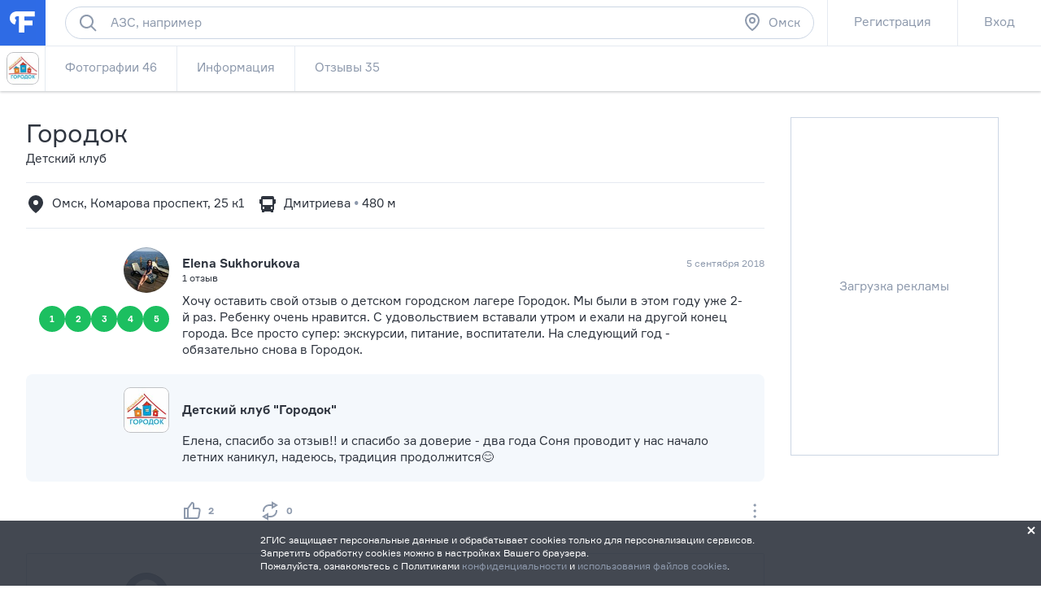

--- FILE ---
content_type: application/javascript; charset=utf-8
request_url: https://flamp.ru/l10n.js
body_size: 51828
content:
window.localization = {"TITLE":"Фламп","BAC":["бизнес-аккаунт","бизнес-аккаунта","бизнес-аккаунтов"],"REVIEW":["отзыв","отзыва","отзывов"],"REVIEW_CAP":["Отзыв","Отзыва","Отзывов"],"ESTIMATE":["оценка","оценки","оценок"],"FOLLOWERS":["подписчик","подписчика","подписчиков"],"COMMENT":["комментарий","комментария","комментариев"],"COMMENT_CAP":["Комментарий","Комментария","Комментариев"],"CHAR":["символ","символа","символов"],"PHOTO":["фотография","фотографии","фотографий"],"FILIAL":["филиал","филиала","филиалов"],"COMPANIES":["компания","компании","компаний"],"PLACES":["место","места","мест"],"HOURS":["час","часа","часов"],"DAY":["день","дня","дней"],"MONTHS":["месяц","месяца","месяцев"],"YEARS":["год","года","лет"],"WEEK_DAYS":"Пн Вт Ср Чт Пт Сб Вс","DISTANCE":"м","CONNECTION_ERROR_IN_FORMS":"Ошибка соединения с сервером","ERROR_OOPS":"Упс, что-то пошло не так! Попробуйте позже","ERROR_FILIAL_NOT_FOUND":"Филиал не найден","ADD_NEW_REVIEW":"Написать новый отзыв","ADD_FIRST_REVIEW":"Написать первый отзыв","CURRENCY":"&#8381;","TILL_TIME_OFF":"Закрыто","TILL_TIME_OPEN":"Открыто до","TILL_TIME_NONSTOP":"Круглосуточно","TILL_TIME_CLOSED":"Закрыто до","TILL_TIME_LUNCH_TO":"Обед до","TILL_TIME_LUNCH":"обед","SUBSCRIBE":"Подписаться","UNSUBSCRIBE":"Вы подписаны","OK_BUTTON":"Ок","SOCIAL_TWITTER":"Twitter","SOCIAL_FACEBOOK":"Facebook","SOCIAL_VKONTAKTE":"ВКонтакте","SEO_ON_METRO":"на метро","SEO_ON":"на","MONTHS_FULL":"января февраля марта апреля мая июня июля августа сентября октября ноября декабря","MONTHS_FULL_FIRST_CAPITAL_GENITIVE":"Января Февраля Марта Апреля Мая Июня Июля Августа Сентября Октября Ноября Декабря","MONTHS_SHORT_FIRST_CAPITAL":"Янв Фев Март Апр Май Июнь Июль Авг Сен Окт Ноя Дек","ADVERTISEMENT":"Реклама","ADVERTISEMENT_IS_NOT_LOADED":"Загрузка рекламы","ERID":"ERID","TODAY":"Сегодня","YESTERDAY":"Вчера","IN":"в","OR":"или","HERE":"здесь","FROM":"из","DONE":"Готово","CLOSE":"Закрыть","CHOOSE":"Выбрать","GET_MORE":"Узнать больше","FIND_FRIENDS":"Найти друзей","METARUBRIC_EDA":"Поесть","METARUBRIC_BARY":"Бары","METARUBRIC_KOFEJNI":"Кофейни","METARUBRIC_DOSTAVKA_EDY":"Доставка еды","METARUBRIC_MAGAZINY":"Магазины","METARUBRIC_KLINIKI":"Клиники","METARUBRIC_TAKSI":"Такси","METARUBRIC_STO":"СТО","METARUBRIC_SALONY_KRASOTY":"Салоны красоты","METARUBRIC_OTELI":"Отели","METARUBRIC_RAZVLECHENIYA":"Развлечения","METARUBRIC_BYTOVYE_USLUGI":"Бытовые услуги","EXPERTS_TITLE":"Активные авторы","EXPERTS_DESCRIPTION":"Самые активные авторы. С них берут пример, к ним прислушиваются, их мнению доверяют.","NAVIGATION_MESSAGES":"Сообщения","NAVIGATION_NOTIFICATIONS":"Уведомления","NAVIGATION_FAVORITES":"Избранное","NAVIGATION_BLOG":"Блог","NAVIGATION_BLOG_FLAMP":"Блог Флампа","NAVIGATION_RULES":"Правила публикации отзывов","NAVIGATION_LOGIN":"Вход","NAVIGATION_CHOOSE_BAC":"Бизнес-аккаунты","NAVIGATION_REGISTRATION":"Регистрация","NAVIGATION_LOGIN_REGISTRATION":"Вход / Регистрация","NAVIGATION_LOGOUT":"Выход","NAVIGATION_FEED":"Лента отзывов","NAVIGATION_FEED_ALL":"Все отзывы","NAVIGATION_FEED_FRIENDS":"Лента друзей","NAVIGATION_MAIN":"Главная","NAVIGATION_SETTINGS":"Настройки","NAVIGATION_EDIT":"Редактировать","NAVIGATION_RUBRICS":"Все рубрики","NAVIGATION_CONTACTS":"Контакты","NAVIGATION_MY_PROFILE":"Мой профиль","NAVIGATION_MY_BAC":"Бизнес-аккаунт","NAVIGATION_FAQ":"FAQ","NAVIGATION_LICENSE":"Лицензионное соглашение","NAVIGATION_BIZ":"Фламп для компаний","NAVIGATION_FEEDBACK":"Обратная связь","NAVIGATION_ADD_FIRM":"Добавить компанию","NAVIGATION_FLAMP_FOR_READER":"Фламп для читателей","NAVIGATION_ADVERTISING_REQUIREMENTS":"Требования к рекламе","NAVIGATION_RULES_FOR_FIRM":"Правила для компаний","NAVIGATION_FAQ_FOR_FIRM":"FAQ для компаний","NAVIGATION_WIDGET":"Виджет на сайт","NAVIGATION_POLYGRAPHY":"Полиграфия","NAVIGATION_BAC_PROMO":"Промоблок и&nbsp;юридическая&nbsp;информация","NAVIGATION_BAC_PHOTOS":"Фотогалерея и обложка","NAVIGATION_BAC_STATS":"Статистика","NAVIGATION_BAC_WIDGETS":"Виджеты на сайте","ACTION_SEND_REQUEST":"Оставить заявку","ACTION_GET_CALL":"Заказать звонок","USER_AGREEMENT_PUSH_BUTTON":"Нажимая кнопку","USER_AGREEMENT_PUSH_ANY_BUTTON":"Нажимая любую кнопку","USER_AGREEMENT_REST":", вы принимаете условия <a tabindex=\"-1\" class=\"link link--blue\" href=\"https://law.2gis.ru/rules\" target=\"_blank\">Лицензионного соглашения</a>. Условия и цели обработки персональных данных определены в <a tabindex=\"-1\" class=\"link link--blue\" href=\"https://law.2gis.ru/privacy\" target=\"_blank\">Политике конфиденциальности</a>.","USER_AGREEMENT_PDN":"<a tabindex=\"-1\" class=\"link link--blue\" href=\"https://law.2gis.ru/personal-data-dublgis/\" target=\"_blank\">Политика обработки ПДн</a>.","USER_AGREEMENT_SIGN_UP":"Принимаю условия <a tabindex=\"-1\" class=\"link link--blue\" href=\"https://law.2gis.ru/rules\" target=\"_blank\">Лицензионного соглашения</a>. Условия и цели обработки персональных данных определены в <a tabindex=\"-1\" class=\"link link--blue\" href=\"https://law.2gis.ru/privacy\" target=\"_blank\">Политике конфиденциальности</a>.","BRAND_BAC_ACTIVITY_TITLE":"За последние три месяца компания отвечала в среднем через %activity_time%. Ответы получили %activity_rate%% фламперов.","BRAND_BAC_ACTIVITY_LABEL_HIGH":"Высокая активность ответов","BRAND_BAC_ACTIVITY_LABEL_MEDIUM":"Средняя активность ответов","BRAND_REVIEW_RULES_TITLE":"Чтобы ваш отзыв был содержательным и помог в выборе, воспользуйтесь нашими советами:","BRAND_REVIEW_RULES_1":"Расскажите о своём опыте обращения в эту компанию.","BRAND_REVIEW_RULES_1_EXAMPLE":"Например: «Покупал здесь мексиканское сомбреро для праздника».","BRAND_REVIEW_RULES_2":"Оцените качество товаров, сервиса, услуг.","BRAND_REVIEW_RULES_2_EXAMPLE":"Например: «Доброжелательные продавцы помогли подобрать шляпу для моей головы и бюджета<br>(цены здесь ниже средних)».","BRAND_REVIEW_RULES_3":"Рекомендуете ли выбрать эту компанию?","BRAND_REVIEW_RULES_3_EXAMPLE":"Например: «Советую всем, кому срочно нужно купить необычную шляпу в центре».","DIALOGS_ACCOUNTS_HEADER":"Выбор компании","DIALOGS_AUTH_TITLE_LOGIN":"Вход","DIALOGS_AUTH_TITLE_REGISTRATION":"Регистрация","DIALOGS_AUTH_TITLE_RESTORE_PASSWORD":"Укажите электронную почту","DIALOGS_AUTH_FORGOT_PASSWORD":"Забыли пароль?","DIALOGS_AUTH_SHOW_EMAIL_REGISTRATION_FORM":"Зарегистрироваться с помощью электронной почты","DIALOGS_AUTH_SHOW_SOCIAL_REGISTRATION_FORM":"Войти через социальные сети","BRAND_UGC_DATE":"Последнее редактирование:","DIALOGS_AWARDS_TITLE":"Поздравляем!","DIALOGS_AWARDS_ACTION":"Перейти к награде","MOBILE_APPS_TITLE_APP_STORE":"Загрузите в App Store","MOBILE_APPS_TITLE_GOOGLE_PLAY":"Доступно в Google Play","DIALOGS_FILIALS_HEADER":"Выбор филиала компании","DIALOGS_PARTNERSHIP_TITLE":"Заявка на совместное мероприятие","DIALOGS_METARUBRICS_HEADER":"Выбор рубрики","DIALOGS_PROJECTS_HEADER":"Выбор города","DIALOGS_PROMO_PREVIEW_SUBMIT":"Опубликовать","DIALOGS_PROMO_PREVIEW_CANCEL":"Изменить","DIALOGS_REFLAMP_TITLE":"Поделитесь отзывом с подписчиками!","DIALOGS_REFLAMP_TEXT":"Сделайте рефламп, и ваши подписчики увидят отзыв в своих лентах. Рядом будет пометка, что это вы им поделились","DIALOGS_REFLAMP_SUBMIT":"Рефламп","DIALOGS_REFLAMP_CANCEL":"Отменить","DIALOGS_CONFIRM_YES":"Да","DIALOGS_CONFIRM_NO":"Нет","DIALOGS_UNPIN_TITLE":"Отзыв закреплен вами","DIALOGS_UNPIN_TEXT":"Вы действительно хотите снять признак главного отзыва?","DIALOGS_UNPIN_SUBMIT":"Снять","DIALOGS_UNPIN_CANCEL":"Оставить как есть","DIALOGS_PAC_PIN_TITLE":"Закрепляем отзыв?","DIALOGS_PAC_PIN_TEXT":"Отзыв будет закреплён для этого филиала после модерации. Обычно модерация занимает до двух дней. Мы пришлём вам письмо с результатом","DIALOGS_PAC_PIN_SUBMIT":"Хорошо","DIALOGS_PAC_PIN_CANCEL":"Не закреплять","DIALOGS_BAC_PIN_TITLE":"Этот отзыв может стать главным!","DIALOGS_BAC_PIN_TEXT":"Премиум-аккаунт позволит вам рассказать о вашей компании с помощью лучших отзывов. Выберете, какой отзыв показывать в карточке компании.","DIALOGS_BAC_PIN_SUBMIT":"Подключить премиум-аккаунт","DIALOGS_BAC_PIN_CANCEL":"Оставить всё как есть","DIALOGS_REMOVE_REVIEW_TITLE":"Вы точно хотите удалить отзыв?","DIALOGS_REMOVE_REVIEW_TEXT":"Расскажите нам, почему","DIALOGS_REMOVE_REVIEW_SUBMIT":"Удалить","DIALOGS_REMOVE_REVIEW_CANCEL":"Отмена","DIALOGS_REMOVE_REVIEW_CAUSE_1":"Отзыв больше не актуален","DIALOGS_REMOVE_REVIEW_CAUSE_2":"На меня оказывают давление люди или компании","DIALOGS_REMOVE_REVIEW_CAUSE_3":"Я передумал, был в смятении","DIALOGS_REMOVE_REVIEW_OTHER":"Другая причина","DIALOGS_REMOVE_REVIEW_PLACEHOLDER":"Опишите причину","DIALOGS_REMOVE_REVIEW_TIP":"Укажите причину удаления отзыва","DIALOGS_REMOVE_REVIEW_ERROR":"Укажите причину удаления отзыва","DIALOGS_REMOVE_PROFILE_TITLE":"Почему вы покидаете нас?","DIALOGS_REMOVE_PROFILE_SUBMIT":"Продолжить","DIALOGS_REMOVE_PROFILE_CANCEL":"Отмена","DIALOGS_REMOVE_PROFILE_CAUSE_1":"Хочу удалить все свои отзывы и комментарии","DIALOGS_REMOVE_PROFILE_CAUSE_2":"Не хочу, чтобы информация обо мне была доступна сайту","DIALOGS_REMOVE_PROFILE_CAUSE_3":"Больше нет необходимости во Флампе","DIALOGS_REMOVE_PROFILE_CAUSE_4":"Без полосок на Флампе больше нечего делать","DIALOGS_REMOVE_PROFILE_OTHER":"Другая причина","DIALOGS_REMOVE_PROFILE_TIP":"Укажите причину удаления","DIALOGS_REMOVE_PROFILE_ERROR":"Укажите причину удаления","DIALOGS_REMOVE_PROFILE_SENT":"Мы выслали вам письмо для подтверждения удаления аккаунта","DIALOGS_REMOVE_PROFILE_SENT_BUTTON":"Хорошо","DIALOGS_RECOVER_PASSWORD_TITLE":"Восстановление пароля","DIALOGS_COMPLAIN_TITLE":"Что вас смутило?","DIALOGS_COMPLAIN_DESC":"Отзыв может быть удалён только за нарушение <a tabindex=\"-1\" class=\"link link--blue\" href=\"/rules\" target=\"_blank\">правил</a> Флампа.","DIALOGS_COMPLAIN_LABEL_COMPLAIN":"Какие правила Флампа нарушил автор?","DIALOGS_COMPLAIN_SUBMIT":"Пожаловаться","DIALOGS_COMPLAIN_TEXTAREA_PLACEHOLDER":"Суть жалобы","DIALOGS_COMPLAIN_TIP":"Укажите причину жалобы","DIALOGS_COMPLAIN_SENT":"Спасибо, что делаете Фламп лучше!","DIALOGS_COMPLAIN_SENT_BUTTON":"Не за что","DIALOGS_COMPLAIN_BAC_SENT_TITLE":"Благодарим за сигнал!","DIALOGS_COMPLAIN_BAC_SENT_TEXT":"Ваша жалоба будет обработана в течение пяти рабочих дней.<br>Письмо с итогами проверки мы отправим на почту, указанную в вашем <a href=\"/settings\" class=\"link link--grey-ondark\">профиле</a>","DIALOGS_COMPLAIN_SENT_BAC_BUTTON":"Ок, спасибо","DIALOGS_COMPLAIN_ERROR_TOO_MANY_COMPLAINTS":"<span>Ваша жалоба на этот отзыв уже отклонялась. Лучше напишите на <a href=\"mailto:ask@flamp.ru\" class=\"link link--grey-ondark\">ask@flamp.ru</a></span>","DIALOGS_COMPLAIN_FAIL_BUTTON":"Ок, спасибо","DIALOGS_COMPLAIN_ERROR":"Укажите причину жалобы","DIALOGS_COMPLAIN_PLACEHOLDER":"Выберите причину жалобы","DIALOGS_COMPLAIN_NAME_BAC_COMPLAINT_NO_ANSWER":"Автор не отвечает на уточняющий вопрос","DIALOGS_COMPLAIN_NAME_BAC_COMPLAINT_NO_CUSTOMER":"В нашей компании не было такого клиента","DIALOGS_COMPLAIN_NAME_BAC_COMPLAINT_FALSE_FACTS":"Автор отзыва искажает или не полностью излагает факты","DIALOGS_COMPLAIN_NAME_BADWORDS":"Обсценная лексика (мат)","DIALOGS_COMPLAIN_NAME_USER_COMPLAINT_COMMENT_RULES_VIOLATION":"Нарушение правил в комментариях","DIALOGS_COMPLAIN_NAME_USER_COMPLAINT_WRONG_FILIAL":"Автор ошибся адресом или компанией","DIALOGS_COMPLAIN_NAME_USER_COMPLAINT_COPY":"Отзыв скопирован у другого пользователя","DIALOGS_COMPLAIN_NAME_OTHER":"Нарушены другие правила Флампа","DIALOGS_COMPLAIN_NAME_USER_COMPLAINT_MANY_GOOD":"О компании много подозрительных положительных отзывов","DIALOGS_COMPLAIN_NAME_USER_COMPLAINT_NO_CUSTOMER":"В нашей компании не было такого клиента","DIALOGS_COMPLAIN_NAME_USER_COMPLAINT_FALSE_FACTS":"Автор отзыва искажает или не полностью излагает факты","DIALOGS_COMPLAIN_NAME_ABOUT_EMPLOYEE":"Автор оценивает компанию как работодателя","DIALOGS_COMPLAIN_NAME_SERVICE_REFUSE":"Автор отказался от товаров или услуг компании","DIALOGS_COMPLAIN_NAME_COMPANY_WAS_CLOSED":"Компания была закрыта в момент обращения","DIALOGS_COMPLAIN_NAME_RETELLING":"Отзыв написан с чужих слов","DIALOGS_COMPLAIN_BAC_COMPLAINT_NO_ANSWER_FORBID":"Правила Флампа обязывают клиента ответить на уточняющий вопрос в течение 4 дней. Этот срок ещё не прошёл, пожалуйста, отправьте жалобу повторно, если автор не ответит на вопрос в течение 4 дней.","DIALOGS_COMPLAIN_BAC_COMPLAINT_NO_ANSWER_ALLOW":"Нажмите на кнопку «Пожаловаться», после её рассмотрения мы отправим вам уведомление по электронной почте. Проверьте, чтобы она была указана в <a tabindex=\"-1\" class=\"link link--blue\" href=\"/settings\" target=\"_blank\">настройках вашего профиля</a>. Спасибо, что делаете Фламп лучше!","DIALOGS_COMPLAIN_BAC_COMPLAINT_NO_CUSTOMER":"Если вы сомневаетесь, что автор был вашим клиентом, уточните <a tabindex=\"-1\" class=\"link link--blue\" href=\"%link_to_comments%\" target=\"_blank\">в комментариях к отзыву</a> подробности, характерные для сферы деятельности вашей компании (номер договора или заказа, дата обращения и т.п.). Если через четыре дня автор не выйдет на связь, отзыв будет скрыт за нарушение <a tabindex=\"-1\" class=\"link link--blue\" href=\"/rules#rules-8\" target=\"_blank\">п. 8 правил</a>.<br><br>Обратите внимание: правило распространяется на отзывы, написанные не более года назад, вопрос должен быть от лица <a tabindex=\"-1\" class=\"link link--blue\" href=\"/biz\" target=\"_blank\">официального представителя</a>, а общение с автором должно происходить в комментариях к отзыву. Пожалуйста, не просите автора написать на почту компании, позвонить вам или написать личное сообщение — общение должно происходить публично, <a tabindex=\"-1\" class=\"link link--blue\" href=\"%link_to_comments%\" target=\"_blank\">в комментариях к отзыву</a>.","DIALOGS_COMPLAIN_BAC_COMPLAINT_FALSE_FACTS":"Фламп — площадка для диалога клиента и компании.<br>Пожалуйста, расскажите о своём взгляде на ситуацию <a tabindex=\"-1\" class=\"link link--blue\" href=\"%link_to_comments%\" target=\"_blank\">в комментариях к отзыву</a>. Комментарий официального представителя виден всем наравне с текстом отзыва, поэтому читатели смогут составить мнение о компании, основываясь на вашем ответе.","DIALOGS_COMPLAIN_BADWORDS":"Какое слово или фраза вас смутила?","DIALOGS_COMPLAIN_USER_COMPLAINT_WRONG_FILIAL":"Расскажите, о какой компании отзыв на самом деле, или поделитесь адресом.","DIALOGS_COMPLAIN_USER_COMPLAINT_COMMENT_RULES_VIOLATION":"Пожалуйста, укажите автора и что вас смутило.","DIALOGS_COMPLAIN_USER_COMPLAINT_COPY":"Пожалуйста, дайте ссылку на оригинальный отзыв.","DIALOGS_COMPLAIN_ABOUT_EMPLOYEE":"Пожалуйста, напишите, почему вы так считаете. Можете привести конкретные цитаты из отзыва.","DIALOGS_COMPLAIN_SERVICE_REFUSE":"Пожалуйста, напишите, почему вы так считаете. Можете привести конкретные цитаты из отзыва. Обратите внимание: <a tabindex=\"-1\" class=\"link link--blue\" href=\"/rules#rules-10\" target=\"_blank\">допускаются</a> отзывы, описывающие опыт получения клиентского сервиса даже без приобретения товаров или услуг, например, консультация продавца. Подробности в п. 10 правил Флампа: <a tabindex=\"-1\" class=\"link link--blue\" href=\"/rules#rules-10\" target=\"_blank\">flamp.ru/rules#rules-10</a>.","DIALOGS_COMPLAIN_COMPANY_WAS_CLOSED":"Пожалуйста, напишите, почему вы так считаете. Можете привести конкретные цитаты из отзыва.","DIALOGS_COMPLAIN_RETELLING":"Автора не было при описываемых событиях?<br><br>Пожалуйста, напишите, почему вы так считаете. Можете привести конкретные цитаты из отзыва.","DIALOGS_COMPLAIN_OTHER":"Опишите суть жалобы своими словами или укажите пункт <a tabindex=\"-1\" class=\"link link--blue\" href=\"/rules\" target=\"_blank\">правил</a>.","DIALOGS_COMPLAIN_USER_COMPLAINT_MANY_GOOD":"Для быстрой и эффективной проверки вашей жалобы пожалуйтесь на каждый отзыв об этой компании, который показался вам подозрительным. Пожалуйста, опишите, что именно вас смутило. Если у вас есть доказательства накрутки рейтинга, укажите ссылки на них в тексте жалобы.","DIALOGS_COMPLAIN_USER_COMPLAINT_NO_CUSTOMER":"Если вы сомневаетесь, что автор был вашим клиентом, зарегистрируйте бесплатный <a tabindex=\"-1\" class=\"link link--blue\" href=\"/biz\" target=\"_blank\">бизнес аккаунт</a> и спросите <a tabindex=\"-1\" class=\"link link--blue\" href=\"%link_to_comments%\" target=\"_blank\">в комментариях к отзыву</a> подробности, характерные для сферы деятельности вашей компании (номер договора или заказа, дата обращения и т.п.). Если через четыре дня автор не выйдет на связь, отзыв будет скрыт за нарушение <a tabindex=\"-1\" class=\"link link--blue\" href=\"/rules#rules-8\" target=\"_blank\">п. 8 правил</a>.<br><br>Обратите внимание: правило распространяется на отзывы, написанные не более года назад, вопрос должен быть от лица <a tabindex=\"-1\" class=\"link link--blue\" href=\"/biz\" target=\"_blank\">официального представителя</a>, а общение с автором должно происходить в комментариях к отзыву. Пожалуйста, не просите автора написать на почту компании, позвонить вам или связаться через личные сообщения.","DIALOGS_COMPLAIN_USER_COMPLAINT_FALSE_FACTS":"В таком случае лучше всего рассказать о своём взгляде на ситуацию <a tabindex=\"-1\" class=\"link link--blue\" href=\"%link_to_comments%\" target=\"_blank\">в комментариях к отзыву</a>. Зарегистрируйте аккаунт официального представителя и поделитесь своим видением ситуации. Комментарий официального представителя виден всем читателям наравне с текстом отзыва, поэтому читатели смогут составить мнение о компании, основываясь на вашем ответе.<br><br>Зарегистрировать аккаунт официального представителя можно по ссылке <a tabindex=\"-1\" class=\"link link--blue\" href=\"/biz\" target=\"_blank\">flamp.ru/biz</a>, это бесплатно.","DIALOGS_SORTING_HEADER":"Сортировка","DIALOGS_USER_REVIEWS_MY":"Ваши отзывы об этой компании","DIALOGS_USER_REVIEWS_OTHER":"Отзывы флампера об этой компании","DIALOGS_SEARCH_FILTERS_HEADER":"Фильтры","ELEMENTS_ACTIONS_COMMENT_REMOVE":"Удалить комментарий","ELEMENTS_ACTIONS_COMMENT_FRIEND":"Добавить в друзья","ELEMENTS_ACTIONS_COMMENT_UNFRIEND":"Убрать из друзей","ELEMENTS_ACTIONS_COMMENT_MESSAGE":"Написать сообщение","ELEMENTS_ACTIONS_COMMENT_SET_OFFICIAL_ANSWER":"Закрепить как официальный ответ","ELEMENTS_ACTIONS_COMMENT_UNSET_OFFICIAL_ANSWER":"Отменить официальный ответ","DIALOGS_SERVICE_MANAGER_CALL":"Заказ звонка","ELEMENTS_ACTIONS_BAC_MEMBER_EDIT":"Редактировать","ELEMENTS_ACTIONS_BAC_MEMBER_DELETE":"Удалить","ELEMENTS_ACTIONS_BAC_MEMBER_DELETE_CONFIRM":"Вы действительно хотите лишить прав управления бизнес-аккаунтом пользователя %member_name%?","ELEMENTS_ACTIONS_BAC_MEMBER_DELETED":"Представитель удалён","ELEMENTS_ACTIONS_CHAT_DELETE":"Удалить диалог","ELEMENTS_ACTIONS_CHAT_DELETE_CONFIRM":"Удалить диалог?","ELEMENTS_ACTIONS_CHAT_REPAIR":"Восстановить диалог","ELEMENTS_ACTIONS_CHAT_BLOCK":"Заблокировать","ELEMENTS_ACTIONS_CHAT_UNBLOCK":"Разблокировать","BRAND_BROWSERS_PANEL_WARNING":"Ваш браузер устарел и Фламп может работать неправильно. Пожалуйста, обновите ваш браузер:","ELEMENTS_ACTIONS_PAC_COVER_REFRESH":"Обновить обложку","ELEMENTS_ACTIONS_PAC_COVER_REMOVE":"Удалить обложку","ELEMENTS_BLOG_ACTIONS_THANKS":"Спасибо!","ELEMENTS_CHART_BAC_PAGEVIEWS_EMPTY":"За это время страницу ни разу не просматривали.","ELEMENTS_CHART_BAC_PAGEVIEWS_VIEW":["просмотр","просмотра","просмотров"],"BRAND_FILIAL_RATING_ZERO":"Нет отзывов","ELEMENTS_CHART_BAC_REVIEWS_EMPTY":"За это время о компании ничего не написали.","ELEMENTS_CHART_BAC_REVIEWS_EMPTY_UNANSWERED":"За это время у вас нет неотвеченных отзывов.","ELEMENTS_CHART_BAC_REVIEWS_X_LABEL":"Оценки","ELEMENTS_ACTIONS_REVIEW_SUBSCRIBE":"Подписаться на комментарии","ELEMENTS_ACTIONS_REVIEW_UNSUBSCRIBE":"Отписаться от комментариев","ELEMENTS_ACTIONS_REVIEW_COMPLAIN":"Пожаловаться модератору","ELEMENTS_ACTIONS_REVIEW_REMOVE":"Удалить","ELEMENTS_ACTIONS_REVIEW_FRIEND":"Добавить в друзья","ELEMENTS_ACTIONS_REVIEW_UNFRIEND":"Убрать из друзей","ELEMENTS_BUTTON_USER_REVIEWS_SHOW_ALL_MALE":"%name написал %reviews об этом месте","ELEMENTS_BUTTON_USER_REVIEWS_SHOW_ALL_FEMALE":"%name написала %reviews об этом месте","ELEMENTS_BUTTON_USER_REVIEWS_SHOW_ALL_MY":"Вы написали %reviews об этом месте","ELEMENTS_FIELDGROUP_PASSWORD_PLACEHOLDER":"Пароль","ELEMENTS_FIELDGROUP_PASSWORD_PLACEHOLDER_OLD":"Старый пароль","ELEMENTS_FIELDGROUP_PASSWORD_PLACEHOLDER_NEW":"Новый пароль","ELEMENTS_FIELDGROUP_PASSWORD_PLACEHOLDER_CONFIRM":"Повторите пароль","ELEMENTS_FIELDGROUP_PASSWORD_ERROR_NOT_CONFIRMED":"Пароли не совпадают","ELEMENTS_CHART_BAC_RATING_EMPTY":"За это время о компании ничего не написали.","ELEMENTS_SORTING_LABEL":"Сортировка","ELEMENTS_SORTING_RESET_LABEL":"Сбросить","ELEMENTS_SORTING_OPTION_RATING_LABEL":"По рейтингу","ELEMENTS_SORTING_OPTION_RATING_DESCRIPTION":"Сначала показывать компании с положительными отзывами от опытных авторов.","ELEMENTS_SORTING_OPTION_RELEVANCE_LABEL":"По лучшему совпадению","ELEMENTS_SORTING_OPTION_RELEVANCE_LABEL_SHORT":"По совпадению","ELEMENTS_SORTING_OPTION_RELEVANCE_DESCRIPTION":"Сначала показывать компании, которые лучше всего удовлетворяют поисковому запросу","ELEMENTS_SORTING_OPTION_CREATION_TIME_LABEL":"По дате открытия","ELEMENTS_SORTING_OPTION_CREATION_TIME_DESCRIPTION":"Сначала показывать компании, которые открылись недавно","ELEMENTS_SELECTOR_BAC_CHANGE":"Выбрать другую компанию","ELEMENTS_SELECTOR_BAC_MORE":"ещё","ELEMENTS_SELECTOR_BAC_NEW_REVIEWS":["новый отзыв","новых отзыва","новых отзывов"],"ELEMENTS_SELECTOR_FILIAL_LABEL":"Изменить филиал","ELEMENTS_TEXT_FOUND_FILIALS_FOUND":"Найдено","ELEMENTS_TABS_ALL":"Все","ELEMENTS_TABS_TRUSTED":"Рекомендованные","ELEMENTS_TABS_FEED_BEST":"Лучшие","ELEMENTS_TABS_FEED_FRIENDS":"Друзья","ELEMENTS_TABS_FEED_BIZ":"Бизнес","ELEMENTS_TABS_HIDDEN_REVIEWS":"Скрытые отзывы","ELEMENTS_TABS_REVIEWS":"Отзывы","ELEMENTS_TABS_REFLAMPS":"Рефлампы","ELEMENTS_TABS_COMMENTS":"Комментарии","ELEMENTS_TABS_PROFILE_EDIT":"Редактирование профиля","ELEMENTS_TABS_PROFILE_SETTINGS":"Настройки профиля","ELEMENTS_TABS_FILIALS_BLOCK_SPOTLIGHT":"В центре внимания","ELEMENTS_TABS_FILIALS_BLOCK_BEST":"Лучшие","ELEMENTS_TABS_BIZ_BAC_SETTINGS":"Настройки","ELEMENTS_TABS_BIZ_BAC_SETTINGS_MEMBERS":"Представители","ELEMENTS_TABS_BIZ_BAC_SETTINGS_NOTIFICATIONS":"Уведомления","ELEMENTS_TABS_BIZ_WIDGETS_MICRO":"Микро","ELEMENTS_TABS_BIZ_WIDGETS_SMALL":"Маленький","ELEMENTS_TABS_BIZ_WIDGETS_MEDIUM":"Средний","ELEMENTS_TABS_BIZ_WIDGETS_RESPONSIVE":"На всю страницу","ELEMENTS_TABS_BIZ_BLOG_EXCURSION":"Экскурсия","ELEMENTS_TABS_BIZ_BLOG_MASTER_CLASS":"Мастер-класс","ELEMENTS_TABS_BIZ_BLOG_SPECIAL_OFFER":"Акция","ELEMENTS_TABS_BIZ_BLOG_TEST_DRIVE":"Тест-драйв","ELEMENTS_TABS_PAC_PAYMENT_YANDEX":"Visa, MasterCard, Яндекс.Деньги, …","ELEMENTS_TABS_PAC_PAYMENT_INVOICE":"Выставить счёт","ELEMENTS_TABS_BIZ_STATISTICS_YEAR":"За год","ELEMENTS_TABS_BIZ_STATISTICS_MONTH":"За месяц","ELEMENTS_TABS_BIZ_STATISTICS_WEEK":"За неделю","ELEMENTS_TABS_BAC_CONFIRMATION_PHONE":"по телефону","ELEMENTS_TABS_BAC_CONFIRMATION_EMAIL":"по e-mail","ELEMENTS_TABS_BAC_CONFIRMATION_SCAN":"заявление с печатью","ENTITIES_FILIAL_MENU_ITEM_PHOTOS":"Фотографии","ENTITIES_FILIAL_MENU_ITEM_INFO":"Информация","ENTITIES_FILIAL_MENU_ITEM_REVIEWS":"Отзывы","ELEMENTS_UGC_ACTIONS_THANKS":"Спасибо!","ELEMENTS_UGC_ACTIONS_COMMENTS":"Комментарии","ELEMENTS_UGC_ACTIONS_REFLAMP":"Рефламп","ENTITIES_AUTHOR_NAME_GUEST":"Гость","ENTITIES_AUTHOR_NAME_USER_NOT_FOUND":"Флампер не найден","ENTITIES_AUTHOR_NAME_FILIAL_NOT_FOUND":"Филиал не найден","ENTITIES_AUTHOR_NAME_FIRM_NOT_FOUND":"Фирма не найдена","ENTITIES_AUTHOR_LABEL_AUTHOR_ANSWER":"автор отзыва","ENTITIES_AUTHOR_LABEL_FIRM_NOT_FOUND":"фирма не найдена","ENTITIES_AUTHOR_LABEL_FILIAL_IS_DELETED":"филиал удалён","ENTITIES_AUTHOR_LABEL_OFFICIAL_ANSWER":"официальный ответ","ENTITIES_AUTHOR_LABEL_PAC":"премиум-аккаунт","ENTITIES_FILIAL_LOGO_BAC":"Официальный<br>представитель","ENTITIES_FILIAL_LOGO_WHAT":"Что это?","ENTITIES_FILIAL_LOGO_HOOK_LABEL":"Это моя компания","ENTITIES_FILIAL_LOGO_INFO_HEADER":"Бизнес-аккаунт на Флампе","ENTITIES_FILIAL_LOGO_INFO_CONTENT":"У этой компании есть официальный представитель на Флампе, который внимательно читает ваши отзывы и отвечает на них. Напишите отзыв и можете быть уверены, что ваши слова будут услышаны.<br><br> Хотите представлять свою компанию на Флампе?","ENTITIES_FILIAL_LOGO_INFO_CONTENT_FOR_MY_BAC":"Вы — официальный представитель этой компании. Вы можете отвечать на все отзывы в этой карточке.<br>Настройки — ","ENTITIES_FILIAL_LOGO_INFO_BUTTON":"Зарегистрируйте бизнес-аккаунт","ENTITIES_MESSAGE_READ":"Прочитано","ENTITIES_MESSAGE_UNREAD":"Не прочитано","ENTITIES_FILIAL_TIMETABLE_CLOSED":"Закр.","ENTITIES_FILIAL_TIMETABLE_LUNCH":"Обед","ENTITIES_FILIAL_TIMETABLE_BREAK":"Перерыв","ENTITIES_SERVICE_MANAGER_DESC":"Я — ваш личный эксперт по медийной рекламе на Флампе. Рада рассказать про сервис и ответить на все вопросы по телефону или по <a href=\"mailto:%manager_email%\" class=\"link link--blue\">почте</a>.","ENTITIES_PROJECT_TITLE":"Выбрать город","FORMS_BAC_CONFIRM_EMAIL_LABEL_QUESTION_SINGLE_EMAIL":"У вас есть доступ к почтовому ящику компании","FORMS_BAC_CONFIRM_EMAIL_LABEL_QUESTION_MULTI_EMAIL":"У вас есть доступ к одному из почтовых ящиков компании?","FORMS_BAC_CONFIRM_EMAIL_LABEL_TEXT":"На этот адрес будет отправлено письмо для активации бизнес-аккаунта. Просто перейдите по ссылке из этого письма.","FORMS_BAC_CONFIRM_EMAIL_ACTION_SEND":"Отправить ссылку на почту","ENTITIES_PHOTO_FOOTER_COUNT_LABEL":"Прикреплённые фотографии","ENTITIES_PHOTO_FOOTER_TO_REVIEW":"<span class='photo-footer__go-to'>Перейти</span> <span class='photo-footer__to'>к</span> отзыву","ENTITIES_PHOTO_FOOTER_FULL_REVIEW":"читать полностью","ENTITIES_PHOTO_FOOTER_REMOVE":"Удалить","FORMS_AVATAR_BAC_UPDATE":"Обновить","FORMS_AVATAR_BAC_CREATE":"Загрузить","FORMS_AVATAR_BAC_REMOVE":"Удалить","FORMS_AVATAR_BAC_TIP":"Отображается рядом с названием компании в переписке с клиентами и на странице вашей компании. JPG, JPEG или PNG. Минимальный размер 300x300 пикселей, не более 6 МБ.","FORMS_AVATAR_BAC_MESSAGE_LOGO_UPDATED":"Логотип обновлён","FORMS_AVATAR_BAC_ERROR_MAX_SIZE":"Размер логотипа не должен превышать %max_upload_size%МБ","FORMS_BAC_CONFIRM_PHONE_CODE_NUMBER":"Наш робот пробует набрать ваш номер","FORMS_BAC_CONFIRM_PHONE_CODE_TEXT":"Если звонок не поступит в ближайшие пару минут, то вы можете выбрать другой вариант подтверждения аккаунта либо повторить звонок.","FORMS_BAC_CONFIRM_PHONE_CODE_LABEL":"Код подтверждения","FORMS_BAC_CONFIRM_PHONE_CODE_ACTION_SEND":"Подтвердить аккаунт","FORMS_BAC_CONFIRM_PHONE_CODE_ACTION_RECALL":"Позвонить повторно","FORMS_BAC_CONFIRM_PHONE_RECALL_SUCCESS_CLOSE":"Ок, спасибо","FORMS_BAC_CONFIRM_PHONE_CODE_ERROR_CODE_INVALID":"Код подтверждения должен состоять из 4-х цифр","FORMS_BAC_CONFIRM_PHONE_CODE_ERROR_CODE":"Вы ввели некорректный код подтверждения. Попробуйте ещё раз или повторите звонок","FORMS_BAC_CONFIRM_PHONE_CODE_ERROR_TO_MANY_ATTEMPTS":"Вы ввели некорректный код более двух раз. Выберите другой способ подтверждения бизнес-аккаунта","FORMS_BAC_CONFIRM_PHONE_LABEL_QUESTION_SINGLE":"У вас есть доступ к телефону","FORMS_BAC_CONFIRM_PHONE_LABEL_ROBOT_SINGLE":"В течение 2х минут на него позвонит наш робот и продиктует четырёхзначный код подтверждения.","FORMS_BAC_CONFIRM_PHONE_LABEL_CHOOSE_MULTI":"Выберите номер телефона, на который через несколько секунд позвонит наш робот и продиктует четырёхзначный код подтверждения:","FORMS_BAC_CONFIRM_PHONE_LABEL_WARNING":"Если ваш телефон многоканальный, наш робот, к сожалению, не сможет на него дозвониться. Пожалуйста, выберите другой способ подтверждения.","FORMS_BAC_CONFIRM_PHONE_ACTION_SEND":"Позвонить на номер","ENTITIES_UGC_ITEM_EXPAND":"Показать целиком","ENTITIES_UGC_ITEM_RIBBON_LABEL":"Отзыв эксперта","ENTITIES_UGC_ITEM_PIN_BY_PAC":"Выбран компанией","ENTITIES_UGC_ITEM_PIN_NONE":"Выбрать главным","ENTITIES_UGC_ITEM_PIN_PINNED":"Выбран главным","ENTITIES_UGC_ITEM_PIN_PENDING":"На модерации","ENTITIES_UGC_ITEM_PIN_CANCEL":"Отменить","FORMS_BAC_MEMBER_LABEL_USER_LINK":"Ссылка на профиль на Флампе","FORMS_BAC_MEMBER_LABEL_USER_LINK_ERROR":"Заполните ссылку на профиль представителя","FORMS_BAC_MEMBER_LABEL_NAME":"ФИО","FORMS_BAC_MEMBER_LABEL_NAME_ERROR":"Заполните ФИО представителя","FORMS_BAC_MEMBER_LABEL_PHONE":"Телефон","FORMS_BAC_MEMBER_LABEL_POSITION":"Должность","FORMS_BAC_MEMBER_LABEL_POSITION_ERROR":"Заполните должность представителя","FORMS_BAC_MEMBER_ACTION_ADD":"Добавить представителя","FORMS_BAC_MEMBER_ACTION_EDIT":"Сохранить изменения","FORMS_BAC_MEMBER_MESSAGE_ADDED":"Представитель добавлен","FORMS_BAC_MEMBER_MESSAGE_EDITED":"Представитель изменён","FORMS_BAC_MEMBER_ERROR_USER_LINK":"Неправильная ссылка на профиль пользователя","FORMS_BAC_REGISTRATION_PLACEHOLDER_NAME":"Имя и фамилия","FORMS_BAC_REGISTRATION_NAME_ERROR":"Заполните имя и фамилию","FORMS_BAC_REGISTRATION_PLACEHOLDER_POSITION":"Должность в компании","FORMS_BAC_REGISTRATION_POSITION_ERROR":"Заполните должность в компании","FORMS_BAC_REGISTRATION_PLACEHOLDER_PHONE":"Контактный телефон","FORMS_BAC_REGISTRATION_LABEL_AGREEMENT":"Прочитал и принимаю <a href=\"/biz/rules\" class=\"link link--blue\" target=\"_blank\">правила для компаний</a>","FORMS_BAC_REGISTRATION_ACTION_CONTINUE":"Продолжить","FORMS_BAC_REGISTRATION_ERROR_AGREEMENT":"Ознакомьтесь с правилами для компаний","FORMS_BAC_SETTINGS_BUTTON_SUBMIT":"Сохранить","FORMS_BAC_SETTINGS_NAME":"Название компании","FORMS_BAC_SETTINGS_NAME_TIP":"Вы можете указать короткое название компании, которое будут видеть другие пользователи при отображении официального ответа.","FORMS_BAC_SETTINGS_NAME_ERROR":"Название компании должно быть короче 255 символов","FORMS_BAC_SETTINGS_ALIAS":"Короткий адрес","FORMS_BAC_SETTINGS_ALIAS_SELECTOR_TIP":"Выберите филиал компании, которому хотите назначить короткий адрес.","FORMS_BAC_SETTINGS_ALIAS_TIP":"Страница вашей компании будет доступна по короткому адресу на Флампе. Адрес должен состоять минимум из 5 символов и быть свободен.","FORMS_BAC_SETTINGS_ALIAS_ERROR":"Короткий адрес должен быть длиной от 5 до 30 символов","FORMS_BAC_SETTINGS_ABOUT":"О компании","FORMS_BAC_SETTINGS_ABOUT_ERROR":"Описание компании должно быть короче 3000 символов","FORMS_BAC_SETTINGS_ABOUT_TIP":"Будет показываться на странице компании в разделе «Информация».","FORMS_BAC_SETTINGS_ABOUT_SWITCHER":"Показывать описание на странице компании","FORMS_COMMENT_BUTTON_SUBMIT":"Опубликовать","FORMS_COMMENT_OFFICIAL_ANSWER":"Закрепить как официальный ответ","FORMS_COMMENT_PLACEHOLDER":"Текст комментария","FORMS_COMMENT_CONNECTION_ERROR":"Упс, что-то пошло не так!","FORMS_COMMENT_TEXTAREA_ERROR_MIN_LENGTH":"Напишите комментарий и&nbsp;тогда опубликуйте","FORMS_COMMENT_TEXTAREA_ERROR_MAX_LENGTH":"Слишком длинный комментарий. Сократите или разбейте на&nbsp;несколько","FORMS_CREDENTIALS_SUBMIT":"Сохранить","FORMS_CREDENTIALS_CANCEL":"Отмена","FORMS_CREDENTIALS_RECOMMENDED_MAIL":"Может быть <span class=\"link js-link\">%mail%</span>? Или нажмите \"Сохранить\" еще раз.","FORMS_FRIENDS_SEARCH_PLACEHOLDER":"Поиск зарегистрированных фламперов","FORMS_FRIENDS_SEARCH_ERROR_MIN_LENGTH":"Введите минимум","FORMS_MESSAGE_PLACEHOLDER":"Напишите сообщение…","FORMS_FILES_UPLOAD":"Загрузить","FORMS_FILES_MESSAGE_FILE_ADDED":"Файл добавлен","FORMS_FILES_MESSAGE_FILES_ADDED":"Файлы добавлены","FORMS_FILES_MESSAGE_FILE_DELETED":"Файл удалён","FORMS_FILES_MESSAGE_FILE_ERROR_MAX_SIZE":"Размер каждого из файлов лицензий не должен превышать %max_upload_size%МБ","FORMS_PAC_INVOICE_GET_TITLE":"Выберите адрес электронной почты для отправки счёта","FORMS_PAC_INVOICE_GET_LABEL_CUSTOM_EMAIL":"Другой e-mail","FORMS_PAC_INVOICE_GET_PLACEHOLDER_CUSTOM_EMAIL":"Введите e-mail","FORMS_PAC_INVOICE_GET_ACTION_SEND":"Отправить","FORMS_PAC_INVOICE_GET_ERROR_CHOOSE":"Выберите адрес электронной почты для отправки счёта","FORMS_PAC_INVOICE_GET_EMAIL_SUCCESS_MESSAGE_TEXT":"Счёт отправлен на почту <strong>%email%</strong><br>Должен прийти через несколько минут","FORMS_PAC_INVOICE_GET_EMAIL_SUCCESS_MESSAGE_CLOSE":"Закрыть","FORMS_FORM_PLACEHOLDER_EMAIL":"Электронная почта","FORMS_FORM_PLACEHOLDER_EMAIL_NEW":"Новая почта","FORMS_FORM_STATUS_EMAIL_UNCONFIRMED":"Проверьте эту почту","FORMS_FORM_MESSAGE_CHANGES_SAVED":"Изменения сохранены","FORMS_FORM_ERROR_CALLS_LIMIT_EXCEEDED":"Превышено максимальное количество попыток дозвониться. Попробуйте позднее или выберите другой способ подтверждения","FORMS_NOTIFICATIONS_NEW_FRIENDS":"Добавление новых подписчиков","FORMS_NOTIFICATIONS_MY_COMMENTS":"Ответы к моим отзывам и комментариям","FORMS_NOTIFICATIONS_DISTRIBUTION":"Письма от администрации","FORMS_NOTIFICATIONS_PRIVATE_MESSAGES":"Новые личные сообщения","FORMS_NOTIFICATIONS_UNSUBSCRIBE_ALL":"Отписаться от всего","FORMS_NOTIFICATIONS_UNSUBSCRIBE_ALL_MSG":"Вы точно хотите отписаться от всех рассылок?","FORMS_NOTIFICATIONS_BUSINESS_ACCOUNT":"Я хочу получать уведомления обо всех новых отзывах о моей компании","FORMS_NOTIFICATIONS_BUSINESS_ACCOUNT_COMMENTS":"Я хочу получать уведомления обо всех новых комментариях на отзывы о моей компании","FORMS_NOTIFICATIONS_BUSINESS_ACCOUNT_DISTRIBUTION":"Я хочу получать уведомления о новых функциях, бизнес-семинарах и всём остальном, что делает Фламп для компаний","FORMS_PAC_PAYMENT_TITLE_PERIOD":"Выберите тарифный план","FORMS_PAC_PAYMENT_TITLE_AGREEMENT":"Договор-оферта","FORMS_PAC_PAYMENT_TITLE_NAME_INDIVIDUAL":"ФИО ИП","FORMS_PAC_PAYMENT_TITLE_NAME_LEGAL":"Полное наименование юр. лица","FORMS_PAC_PAYMENT_TITLE_NAME_INDIVIDUAL_ERROR":"ФИО ИП обязательно для заполнения и должно быть длиной от 5 до 255 символов","FORMS_PAC_PAYMENT_TITLE_NAME_LEGAL_ERROR":"Наименование юридического лица обязательно для заполнения и должно быть короче 255 символов","FORMS_PAC_PAYMENT_TITLE_INN":"ИНН","FORMS_PAC_PAYMENT_TITLE_KPP":"КПП","FORMS_PAC_PAYMENT_TITLE_LEGAL_ADDRESS":"Юридический адрес","FORMS_PAC_PAYMENT_TITLE_LEGAL_ADDRESS_ERROR":"Юридический адрес обязателен для заполнения и должен быть длиной от 20 до 255 символов","FORMS_PAC_PAYMENT_TITLE_PAYMENT_METHODS":"Способ оплаты","FORMS_PAC_PAYMENT_TITLE_NEED_DOC":"Закрывающие документы","FORMS_PAC_PAYMENT_TITLE_DELIVERY_TYPE":"Способ доставки закрывающих документов","FORMS_PAC_PAYMENT_TITLE_SHIPPING_ADDRESS":"Адрес для отправки документов","FORMS_PAC_PAYMENT_TITLE_SHIPPING_ADDRESS_ERROR":"Адрес для отправки документов обязателен для заполнения и должен быть длиной от 20 до 255 символов","FORMS_PAC_PAYMENT_PLACEHOLDER_NAME_INDIVIDUAL":"Иванов Иван Иванович","FORMS_PAC_PAYMENT_PLACEHOLDER_NAME_LEGAL":"Кафе Рэд, ООО","FORMS_PAC_PAYMENT_PLACEHOLDER_LEGAL_ADDRESS":"990124, г. Новосибирск, ул. Пушкина, д. 1, корпус 7","FORMS_PAC_PAYMENT_PLACEHOLDER_SHIPPING_ADDRESS":"990124, г. Новосибирск ...","FORMS_PAC_PAYMENT_PERIOD_TOTAL":"Итого к оплате:","FORMS_PAC_PAYMENT_TEXT_INN":"Реквизиты нужны только для выставления счёта и не будут видны пользователям","FORMS_PAC_PAYMENT_LABEL_PERIOD_12":"12 месяцев <nobr>(до %expiration_date%)</nobr> <nobr>по %month_price% ₽ в месяц.</nobr> <strong class=\"forms-pac-payment__discount\">Скидка&nbsp;25%</strong>","FORMS_PAC_PAYMENT_LABEL_PERIOD_6":"6 месяцев <nobr>(до %expiration_date%)</nobr> <nobr>по %month_price% ₽ в месяц.</nobr>","FORMS_PAC_PAYMENT_LABEL_IS_INDIVIDUAL":"Индивидуальный предприниматель","FORMS_PAC_PAYMENT_LABEL_PAYMENT_METHOD_AC":"Visa/MasterCard","FORMS_PAC_PAYMENT_LABEL_PAYMENT_METHOD_PC":"Яндекс.Деньги","FORMS_PAC_PAYMENT_LABEL_PAYMENT_METHOD_WM":"WebMoney","FORMS_PAC_PAYMENT_LABEL_PAYMENT_METHOD_SB":"Сбербанк Онлайн","FORMS_PAC_PAYMENT_LABEL_PAYMENT_METHOD_AB":"Альфа-Клик","FORMS_PAC_PAYMENT_LABEL_NEED_DOC":"Счёт-фактура, акт об оказании услуг","FORMS_PAC_PAYMENT_LABEL_DELIVERY_SINGLY":"Самостоятельно забрать документы по адресу: г. Новосибирск, площадь Карла Маркса, 7 (МФК «Сан Сити»), 13 этаж","FORMS_PAC_PAYMENT_LABEL_DELIVERY_SHIPPING":"Отправить документы почтой России","FORMS_PAC_PAYMENT_LABEL_AGREEMENT":"Я согласен с условиями <a href=\"/pages/information-rules\" class=\"link link--blue\" target=\"_blank\">договора-оферты</a>","FORMS_PAC_PAYMENT_ACTION_PAY":"Оплатить","FORMS_PAC_PAYMENT_ACTION_INVOICE":"Сформировать счёт","FORMS_PAC_PAYMENT_ACTION_TEXT_INVOICE":"Премиум-аккаунт будет активирован в течение трёх рабочих дней после оплаты.","FORMS_PAC_PAYMENT_ACTION_TEXT_PAY":"Вы будете перенаправлены на страницу платёжного шлюза, а по окончании обработки заказа снова попадёте на Фламп. Премиум-аккаунт будет активирован сразу же после оплаты.","FORMS_PAC_PAYMENT_ERROR_PERIOD_CHOOSE_TARIFF":"Выберите тарифный план","FORMS_PAC_PAYMENT_ERROR_PERIOD_WRONG_TARIFF":"Указан неверный тарифный план","FORMS_PAC_PAYMENT_ERROR_PAYMENT_TYPE_WRONG":"Выбран неверный тип платежа","FORMS_PAC_PAYMENT_ERROR_CHOOSE_PAYMENT_METHOD":"Выберите способ оплаты","FORMS_PAC_PAYMENT_ERROR_WRONG_PAYMENT_METHOD":"Указан неверный способ оплаты","FORMS_PAC_PAYMENT_ERROR_CHOOSE_DELIVERY_TYPE":"Выберите способ доставки закрывающих документов","FORMS_PAC_PAYMENT_ERROR_WRONG_DELIVERY_TYPE":"Указан неверный способ доставки закрывающих документов","FORMS_PAC_PAYMENT_ERROR_AGREEMENT":"Ознакомьтесь с условияим договора-оферты","FORMS_PHOTO_REMOVE_SUBMIT":"Удалить","FORMS_PHOTO_REMOVE_CANCEL":"Отмена","FORMS_PARTNERSHIP_COMPANY":"Название компании","FORMS_PARTNERSHIP_NAME":"Ваше имя","FORMS_PARTNERSHIP_EMAIL":"Электронная почта","FORMS_PARTNERSHIP_PHONE":"либо телефон","FORMS_PARTNERSHIP_DESCRIPTION_PLACEHOLDER":"Цель мероприятия, количество участников, целевая аудитория, время и место...","FORMS_PARTNERSHIP_DESCRIPTION":"Какой формат мероприятия был бы вам интересен?","FORMS_PARTNERSHIP_NAME_ERROR":"Укажите имя длиной до 40 символов","FORMS_PARTNERSHIP_COMPANY_ERROR":"Укажите название компании длиной до 256 символов","FORMS_PARTNERSHIP_DESCRIPTION_ERROR":"Расскажите о мероприятии. Не более 2000 символов","FORMS_PARTNERSHIP_CONTACT_ERROR":"Укажите корректный телефон либо электронную почту для связи","FORMS_PARTNERSHIP_ANSWER_TEXT":"Мы ответим в течение рабочего дня","FORMS_PARTNERSHIP_SEND":"Отправить заявку","FORMS_PARTNERSHIP_SUCCESS_TITLE":"Спасибо за заявку!","FORMS_PARTNERSHIP_SUCCESS_TEXT":"Мы получили вашу анкету и ответим в течение рабочего дня.<br>Финальное решение о проведении мероприятия остаётся за администрацией Флампа.","FORMS_PROFILE_BUTTON_SUBMIT":"Сохранить","FORMS_PROFILE_BUTTON_CANCEL":"Отмена","FORMS_PROFILE_LABEL_NAME":"Имя","FORMS_PROFILE_LABEL_CITY":"Город","FORMS_PROFILE_LABEL_SEX":"Пол","FORMS_PROFILE_LABEL_BIRTHDATE":"Дата рождения","FORMS_PROFILE_LABEL_ALIAS":"Адрес вашей страницы","FORMS_PROFILE_LABEL_SOCIAL":"Социальные сети","FORMS_PROFILE_ERROR_NAME":"Имя не может быть пустым","FORMS_PROFILE_ERROR_CITY":"Выберите город","FORMS_PROFILE_ERROR_SEX":"Выберите пол","FORMS_PROFILE_ERROR_BIRTHDATE":"Укажите дату рождения от %minDate% до %maxDate%","FORMS_PROFILE_PLACEHOLDER_CITY":"Выберите город","FORMS_PROFILE_PLACEHOLDER_BIRTHDATE":"Выберите дату","FORMS_PROFILE_SEX_MALE":"Мужской","FORMS_PROFILE_SEX_FEMALE":"Женский","FORMS_REVIEW_PUBLICATION_RULES":"Правила публикации","FORMS_REVIEW_LABEL_RATING":"Поставьте оценку","FORMS_REVIEW_LABEL_REVIEW":"Напишите отзыв","FORMS_REVIEW_BUTTON_ADD":"Опубликовать","FORMS_REVIEW_BUTTON_EDIT":"Сохранить","FORMS_REVIEW_MIN_LENGTH_MESSAGE":"Минимум 100 символов","FORMS_REVIEW_LENGTH_0":"Маловато будет!","FORMS_REVIEW_LENGTH_100":"Хорошее начало!","FORMS_REVIEW_LENGTH_250":"Становится интересно","FORMS_REVIEW_LENGTH_5000":"Когда же кульминация?","FORMS_REVIEW_LENGTH_6000":"Краткость — не ваш конёк :)","FORMS_REVIEW_LENGTH_7000":"Горшочек, не вари, иначе опубликовать не получится!","FORMS_REVIEW_LENGTH_10000":"Стоп! Сокращайте текст до&nbsp;9&nbsp;999 символов","FORMS_REVIEW_CONNECTION_ERROR":"Упс, что-то пошло не так!","FORMS_REVIEW_RATING_AND_TEXTAREA_ERROR":"Поставьте оценку и&nbsp;напишите отзыв","FORMS_REVIEW_RATING_ERROR":"Нужно поставить оценку","FORMS_REVIEW_TEXTAREA_ERROR_MIN_LENGTH":"Текст отзыва должен быть больше 100 символов","FORMS_REVIEW_TEXTAREA_ERROR_MAX_LENGTH":"Сократите текст до&nbsp;9&nbsp;999 символов","FORMS_REVIEW_SUCCESS_DIALOG_TITLE ":"Почти готово","FORMS_REVIEW_SUCCESS_DIALOG_TEXT":"Отзыв будет опубликован после того, как вы подтвердите почту","FORMS_REVIEW_SUCCESS_DIALOG_BUTTON":"Вернуться на страницу компании","FORMS_REVIEW_ERROR_DIALOG_BUTTON":"Понятно","FORMS_REVIEW_BAD_WORDS":"Похоже на брань! Проверьте подсвеченные слова, иначе модераторы могут удалить отзыв","FORMS_REVIEW_LAST_MARK_USED":"В формировании рейтинга компании будет учитываться только последняя оценка","FORMS_REVIEW_PLACEHOLDER_BEGINNER":"Как вам услуги и товары этой компании?\nРасскажите в деталях о качестве, обслуживании и других аспектах клиентского опыта.\nРекомендуете ли вы эту компанию?\nЧто заслуживает отдельного внимания?","FORMS_REVIEW_PLACEHOLDER_ADVANCED_1":"Ура, мы ждём ваш новый отзыв!\nРасскажите, как вам эта компания?","FORMS_REVIEW_PLACEHOLDER_ADVANCED_2":"Ещё один полезный отзыв от вас!\nПоделитесь, как вам здесь? Рекомендуете?","FORMS_REVIEW_PLACEHOLDER_ADVANCED_3":"Расскажите скорее фламперам об этом месте!","FORMS_REVIEW_PLACEHOLDER_ADVANCED_4":"Здесь будет очень интересный и полезный отзыв","FORMS_PHOTO_ZONE":"Кликните или перетащите сюда до %photos_limit%<br>JPG или PNG от 300×300 пикселей, до 6 МБ каждая","FORMS_PHOTO_DRAG_AREA_MESSAGE":"Отпустите фотографии<br>прямо сюда","FORMS_PHOTO_MAX_FILECOUNT":"Больше фотографий загрузить нельзя","FORMS_PHOTO_CANCEL":"","FORMS_PHOTO_CANCEL_CONFIRM":"Вы действительно хотите отменить загрузку?","FORMS_PHOTO_CANCEL_REMOVE":"","FORMS_PHOTO_ERROR_FILETYPE":"Неверный тип файла","FORMS_PHOTO_ERROR_FILESIZE":"Файл слишком большой","FORMS_PHOTO_ERROR_IMAGESIZE":"Неверный размер<br>изображения","FORMS_PHOTO_ERROR_IMAGESIZE_MIN":"Загрузите изображение<br>больше<br>300×300 пикселей","FORMS_PHOTO_ERROR_IMAGESIZE_MAX":"Загрузите изображение<br>меньше<br>5000×5000 пикселей","FORMS_PHOTO_ERROR_SERVER":"Упс, что-то пошло не так!","FORMS_PHOTO_ERROR_BROWSER":"Ваш браузер не поддерживает загрузку фотографий","FORMS_PHOTO_ERROR_PHOTO_LOAD":"Некоторые фотографии не могут быть загружены","FORMS_PHOTO_ADD":"Добавить фотографию","FORMS_PHOTO_ADD_MORE":"Добавить еще одну фотографию","FORMS_RECOVER_PASSWORD_BUTTON_SUBMIT":"Сохранить","FORMS_RECOVER_PASSWORD_BUTTON_SUCCESS_TEXT":"Пароль изменён успешно","FORMS_PROMO_TEXT":"Ваше сообщение клиентам","FORMS_PROMO_TEXT_PLACEHOLDER":"Расскажите об акциях, спецпредложениях или просто сделайте акцент на товар или услугу","FORMS_PROMO_TEXT_ERROR":"Cообщение должно быть длиной от 10 до 200 символов","FORMS_PROMO_TEXT_DESC":"Переносы строк запрещены.","FORMS_PROMO_TEXT_LINK":"Требования к рекламе","FORMS_PROMO_LEGAL_INFORMATION":"Юридическая информация","FORMS_PROMO_LEGAL_INFORMATION_PLACEHOLDER":"Застройщик «укажи полное фирменное наименование». Проектная декларация на наш.дом.рф","FORMS_PROMO_LEGAL_INFORMATION_ERROR":"Юридическая информация должна быть длиной от 8 до 400 символов","FORMS_PROMO_LEGAL_INFORMATION_DESC":"Федеральный закон «О рекламе», № 38-ФЗ, ст.8 В рекламе товаров при дистанционном способе их продажи должны быть указаны сведения о продавце таких товаров: наименование, место нахождения и ОГРН юридического лица; ФИО и ОГРН для ИП (ст. 8 Федерального закона «О&nbsp;рекламе»)","FORMS_PROMO_EXPIRATION_DATE":"Дата окончания публикации","FORMS_PROMO_EXPIRATION_DATE_ERROR":"Минимальная дата окончания публикации","FORMS_PROMO_EXPIRATION_DATE_SWITCHER":"Показывать без ограничения по дате","FORMS_PROMO_SUBMIT_WARNING":"Нажимая на кнопку «Опубликовать», заказчик подтверждает, что является рекламодателем. В соответствии с законом о рекламе все креативы должны быть учтены в Едином реестре интернет-рекламы, иметь токен и маркировку. Маркировка – это пометка «реклама» и информация о рекламодателе. Согласно закону о рекламе под рекламодателем понимается изготовитель или продавец товара либо иное определившее объект рекламирования и (или) содержание рекламы лицо.","FORMS_PROMO_SUBMIT":"Опубликовать","FORMS_PROMO_PREVIEW":"Предпросмотр","FORMS_PROMO_REMOVE":"Удалить","FORMS_PROMO_LICENSE_TITLE":"Лицензии и разрешения","FORMS_PROMO_LICENSE_TEXT":"Если рекламируемые вами товары, работы, услуги подлежат лицензированию или требуют получения иных специальных разрешений, пожалуйста, загрузите изображения соответствующих разрешающих документов. Максимальный размер файла — 50 МБ. Допустимые форматы — JPG, JPEG, PNG, PDF.","FORMS_PROMO_SAVED_TITLE":"Внесенные вами изменения будут опубликованы после проверки модератором.","FORMS_PROMO_SAVED_TEXT":"Пока вы и ваши пользователи будете видеть предыдущий рекламный материал.","FORMS_RESTORE_PASS_BUTTON_SUBMIT":"Сбросить пароль","FORMS_RESTORE_PASS_BUTTON_CANCEL":"Отмена","FORMS_RESTORE_PASS_MSG_TITLE":"Проверьте почту","FORMS_RESTORE_PASS_MSG_TEXT":"Мы отправили вам письмо со ссылкой на создание нового пароля","FORMS_RESTORE_PASS_MSG_BUTTON":"Отлично","FORMS_SOCIAL_CONNECT":"Подключить","FORMS_SOCIAL_DISCONNECT":"Отключить","FORMS_SOCIAL_SHOW":"На данный момент ссылка на соцсеть скрыта","FORMS_SOCIAL_HIDE":"На данный момент ссылка на соцсеть доступна всем в вашем профиле","FORMS_SIGN_IN_BUTTON_SUBMIT":"Войти","FORMS_SIGN_IN_BUTTON_OK":"Понятно","FORMS_SIGN_IN_ERROR_AUTH":"Неверная почта или пароль","FORMS_SIGN_IN_ERROR_BLOCKED":"Неизвестная ошибка #%user_id%. В случае сохранения ошибки обратитесь на ask@flamp.ru","FORMS_SIGN_IN_RECOMMENDED_MAIL":"Может быть <span class=\"link js-link\">%mail%</span>?","FORMS_USERPIC_UPDATE":"Обновить фотографию","FORMS_USERPIC_CREATE":"Загрузить фотографию","FORMS_USERPIC_REMOVE":"Удалить","FORMS_USERPIC_ERROR_MAX_SIZE":"Размер аватара пользователя не должен превышать %max_upload_size%МБ","FORMS_WIDGETS_LABEL_REVIEWS_COUNT":"Количество отзывов","FORMS_WIDGETS_LABEL_FILIAL":"Филиал","FORMS_WIDGETS_LABEL_PREVIEW":"Предпросмотр","FORMS_WIDGETS_LABEL_CODE":"Код для вставки","FORMS_WIDGETS_COPY_BUTTON":"Скопировать код","FORMS_WIDGETS_COPY_SUCCESS":"Код виджета скопирован!","FORMS_WIDGETS_CHANGE_FIRM":"Выбрать другую компанию","FORMS_SIGN_UP_BUTTON_SUBMIT":"Зарегистрироваться","FORMS_SIGN_UP_MSG_TITLE":"Почти готово","FORMS_SIGN_UP_MSG_TEXT":"Пожалуйста, подтвердите свою почту для завершения регистрации","FORMS_SIGN_UP_MSG_BUTTON":"Хорошо","FORMS_SIGN_UP_ERROR_AGREEMENT":"Ознакомьтесь с соглашением","FORMS_SIGN_UP_ERROR_BLOCKED":"Неизвестная ошибка #B00014","FORMS_SIGN_UP_RECOMMENDED_MAIL":"Может быть <span class=\"link js-link\">%mail%</span>? Или нажмите \"Зарегистрироваться\" еще раз.","INPUTS_DATE_DAY":"День","INPUTS_DATE_MONTH":"Месяц","INPUTS_DATE_YEAR":"Год","INPUTS_NUMBER_ERROR":"Введите число длиной","INPUTS_NUMBER_ERROR_INN":"Введите корректный ИНН длиной","INPUTS_NUMBER_ERROR_KPP":"Введите корректный КПП длиной","INPUTS_METARUBRICS_MORE":"Показать все рубрики","FORMS_SERVICE_MANAGER_CALL":"Заказать звонок","FORMS_SERVICE_MANAGER_PHONE":"Телефон","FORMS_SERVICE_MANAGER_NAME":"Как вас зовут?","FORMS_SERVICE_MANAGER_NAME_ERROR":"Укажите имя длиной до 40 символов","FORMS_SERVICE_MANAGER_ANSWER_TEXT":"Мы позвоним вам в течение рабочего дня","FORMS_SERVICE_MANAGER_SUCCESS_TITLE":"Спасибо за заявку!","FORMS_SERVICE_MANAGER_SUCCESS_TEXT":"Менеджер свяжется с вами в ближайшее время.","INPUTS_TEXT_ERROR_EMAIL":"Мы не уверены, что существует такой адрес электронной почты","INPUTS_TEXT_ERROR_PASSWORD":"Пароль должен содержать не менее 4-х символов","INPUTS_TEXT_ERROR_TEL":"Мы не уверены, что существует такой номер","PAGES_AUTH_SEO_TITLE":"Вход на Флампе","INPUTS_TEXTAREA_ERROR_MIN_LENGTH":"Текст должен содержать не менее %min_length% %symbols%","INPUTS_TEXTAREA_ERROR_MAX_LENGTH":"Длина текста не должна превышать %max_length% %symbols%","INPUTS_TEXT_RATING_1":"Плохо","INPUTS_TEXT_RATING_2":"Бывает лучше","INPUTS_TEXT_RATING_3":"Нормально","INPUTS_TEXT_RATING_4":"Хорошо","INPUTS_TEXT_RATING_5":"Отлично","PAGES_BLOG_TITLE":"Запись в блоге","PAGES_BLOG_SEO_TITLE":"%title% – блог Флампа","PAGES_BEST_TITLE":"Популярные рубрики","PAGES_BEST_CATALOG":"Перейти в полный каталог","PAGES_BEST_SEO_TITLE":"Популярные рубрики компаний и мест %project_1%.","PAGES_BEST_SEO_DESC":"Быстрый доступ к самым популярным рубрикам компаний %project_1%: рестораны, магазины, клиники, салоны красоты и многое другое.","PAGES_AUTH_SOCIAL_TITLE":"Кажется, на Флампе уже есть профиль с этим аккаунтом соцсети","PAGES_AUTH_SOCIAL_TEXT":"%name% — это вы? Давайте объединим ваши профили в один. Все фото, отзывы и соцсети из профиля %name% будут перенесены сюда.","PAGES_AUTH_SOCIAL_SUBMIT":"Да, объединить аккаунты","PAGES_AUTH_SOCIAL_BUTTON":"Хорошо","PAGES_AUTH_SOCIAL_DELETED_TITLE":"Ваш аккаунт удален или забанен","PAGES_AUTH_SOCIAL_DELETED_TEXT":"Но вы по прежнему можете просматривать Фламп, как гость.","PAGES_AUTH_SOCIAL_SUCCESS_TITLE":"Аккаунты успешно объединены","PAGES_AUTH_SOCIAL_ERROR_TITLE":"Упс, во время объединения что-то пошло не так","PAGES_AUTH_SOCIAL_ERROR_TEXT":"Рекомендуем обратиться в службу поддержки","PAGES_AUTH_SOCIAL_ERROR_AUTH_TEXT":"Не получилось аторизоваться через социальную сеть. Пожалуйста, попробуйте позже.","PAGES_BLOG_FEED_TITLE":"Блог Флампа в %project","PAGES_BLOG_FEED_TITLE_SHORT":"Блог Флампа","PAGES_CATALOG_TITLE":"Полный каталог Флампа","PAGES_CATALOG_SEO_TITLE":"Каталог компаний города %project_0%. Фламп.","PAGES_CATALOG_SEO_DESC":"Полный перечень рубрик и категорий компаний %project_1% для легкой навигации по сайту.","PAGES_FAVORITES_TITLE":"Избранные компании","PAGES_FAVORITES_HELP_MSG":"Это раздел для понравившихся компаний. Составляете план, куда пойти с друзьями, или коллекционируете все компании, к которым обращались? Добавляйте их в избранное, чтобы не потерять!","PAGES_FAVORITES_HELP_ACTION":"Отлично, я понял","PAGES_FAVORITES_EMPTY_TITLE":"Пока пусто","PAGES_FAVORITES_EMPTY_MSG":"Добавить компанию в избранное можно, нажав на значок<br>«сердечко» на странице компании","PAGES_FAVORITES_LOGIN_TITLE":"Войдите или зарегистрируйтесь","PAGES_FAVORITES_LOGIN_BUTTON":"Войти","PAGES_FAVORITES_REGISTRATION_BUTTON":"Зарегистрироваться","PAGES_FAQ_TITLE":"Часто задаваемые вопросы","PAGES_FAQ_TITLE_SEO":"Фламп — часто задаваемые вопросы","PAGES_FAQ_TIP":"Любые вопросы вы можете задать нам по электронной почте","PAGES_MAIN_SEO_TITLE":"Фламп — лучшие компании %project% по отзывам клиентов. Рестораны, салоны красоты, медцентры и другие","PAGES_MAIN_SEO_DESC":"На Флампе вы можете прочитать отзывы и выбрать лучший ресторан, лучшую стоматологию, лучшую парикмахерскую или любую другую компанию в %project%.","PAGES_MAIN_TITLE_GUEST":"Отзывы о компаниях вашего города","PAGES_MAIN_BLOCK_BUSINESS_TITLE":"Бизнес","PAGES_MAIN_BLOCK_FRIENDS_TITLE":"Друзья","PAGES_MAIN_BLOCK_READ_FEED":"Читать ленту","PAGES_MAIN_BLOG_LINK":"Читать все записи","PAGES_MAIN_FIND_FRIENDS_TITLE":"Найдите друзей","PAGES_MAIN_FIND_FRIENDS_TEXT":"Подпишитесь на своих друзей из социальных сетей","PAGES_MAIN_NEW_REVIEWS":["<span class=\"md-hidden\">новый</span> отзыв","<span class=\"md-hidden\">новых</span> отзыва","<span class=\"md-hidden\">новых</span> отзывов"],"PAGES_EXPERTS_HELPER_WRITING":"В список попадают не более 100 авторов, написавших больше всего отзывов за последний год и зарегистрированных более полугода назад.","PAGES_EXPERTS_HELPER_FRIENDS":"Как сюда попасть? Пишите полезные отзывы, помогайте другим выбирать достойные компании и становитесь одним из самых активных авторов города!","PAGES_EXPERTS_CLOSE_HELPER":"Хорошо, всё понятно","PAGES_EXPERTS_WHAT":"Что это?","PAGES_FILIAL_PHOTO_TITLE":"Фотографии филиала","PAGES_FILIAL_PHOTO_CLIENTS":"Фотографии клиентов","PAGES_FILIAL_PHOTO_SEO_TITLE":"Фотографии компании %filial_name% в %project_2%%address%","PAGES_MESSAGES_TITLE":"Личные сообщения на Флампе","PAGES_MESSAGES_NO_ACTIVE_DIALOG":"Выберите диалог слева<br>или <span class=\"link link--blue\">создайте новый</span>","PAGES_FEED_SEO_TITLE":"Все отзывы о компаниях %project%","PAGES_FEED_BEST_SEO_TITLE":"Лучшие отзывы о компаниях %project%","PAGES_FEED_FRIENDS_SEO_TITLE":"Отзывы друзей на Флампе","PAGES_FEED_BIZ_SEO_TITLE":"%bac_name%. Отзывы на Флампе","PAGES_FEED_TITLE":"Отзывы","PAGES_PROFILE_ACTIVATION_SEO_TITLE":"Активация профиля","PAGES_PROFILE_ACTIVATION_ERROR_TEXT":"Время быстротечно. Вот и ссылка для активации вашего аккаунта на Флампе уже устарела. Ничего страшного. Просто зарегистрируйтесь ещё раз. Можно с теми же данными. Ждём!","PAGES_PROFILE_ACTIVATION_SUCCESS_TITLE":"Поздравляем, теперь вы с нами, и это радует!","PAGES_PROFILE_ACTIVATION_SUCCESS_TEXT":"Пожалуйста, войдите в свой профиль и расскажите немного о себе, чтобы нам было легче понимать друг друга","PAGES_FRIENDS_SEARCH_TITLE":"Найти друзей","PAGES_FRIENDS_SEARCH_TITLE_SEO":"Поиск друзей на Флампе","PAGES_PROFILE_TITLE":"%name на Флампе","PAGES_PROFILE_SEO_DESC":"%name на Флампе. Вы можете отправить личное сообщение, добавить в друзья, посмотреть все отзывы и фотографии к ним, страницы в социальных сетях","PAGES_PROFILE_REFLAMPS_TITLE":"Рефлампы %name","PAGES_PROFILE_COMMENTS_TITLE":"Комментарии флампера %name","PAGES_PROFILE_HIDDENREVIEWS_TITLE":"Скрытые отзывы на Флампе","PAGES_FILIAL_WARNING_BLOCKED_TITLE":"В отзывах об этой компании замечена подозрительная активность","PAGES_FILIAL_WARNING_BLOCKED_MESSAGE":"Написание отзывов временно заблокировано до","PAGES_FILIAL_WARNING_BLOCKED_MESSAGE_EDIT_PAGE":"Редактирование отзывов временно заблокировано до","PAGES_FILIAL_WARNING_BAC_TITLE":"Вы не можете писать отзывы от имени компании","PAGES_FILIAL_WARNING_BAC_MESSAGE":"Если вы хотите ответить вашему клиенту — пожалуйста, сделайте это в комментариях к его отзыву","PAGES_FILIAL_WARNING_POSSIBLE_BAC_TITLE":"Вы не можете писать отзывы о своей компании","PAGES_FILIAL_WARNING_POSSIBLE_BAC_MESSAGE":"Если вы хотите ответить вашим клиентам, вы можете связаться с владельцем этой компании и получить доступ к возможностям бизнес-аккаунта с его помощью","PAGES_FILIAL_WARNING_POSSIBLE_BAC_NO_BAC_MESSAGE":"Если вы хотите ответить вашим клиентам — пожалуйста, зарегистрируйте бесплатный бизнес-аккаунт, и вы сможете сделать это в комментариях к их отзывам","PAGES_FILIAL_WARNING_POSSIBLE_BAC_NO_BAC_ACTION":"Зарегистрировать бизнес-аккаунт","PAGES_FILIAL_SEO_TITLE":"%filial_name% в %project_2%%address% — отзывы, адрес, телефон, фото — Фламп","PAGES_FILIAL_SEO_DESC":"✓ %filial_name% в %project_2%%address%. Сайт, часы работы, отзывы клиентов, карта проезда. Узнайте среднюю оценку посетителей, посмотрите фотографии, оставьте свое мнение.","PAGES_FILIAL_ADD_BAC_PHOTOS":"Добавить фотографии компании","PAGES_FILIAL_MODERATION_WARNING":"Внесенные вами изменения будут опубликованы после проверки модератором. Пока вы и ваши пользователи будете видеть предыдущий рекламный материал.","PAGES_PROFILE_DELETED_SEO_TITLE":"Восстановление профиля","PAGES_PROFILE_DELETED_TEXT":"Ваш профиль на Флампе был удалён, и вся активность скрыта.<br>Вы можете перейти на <a href=\"/logout\" class=\"link link--grey-ondark\">главную страницу</a>.<br>Если вы хотите восстановить профиль, нажмите на кнопку ниже. Восстановление всей активности может занять некоторое время.","PAGES_PROFILE_DELETED_BUTTON":"Восстановить профиль","PAGES_PROFILE_BLOCKED_TEXT":"Ваш аккаунт заблокирован","PAGES_PROFILE_DELETION_SEO_TITLE":"Удаление профиля","PAGES_PROFILE_DELETION_TEXT":"Нам жаль, что вы собирались удалить свой профиль с Флампа.<br>Но есть возможность передумать: ссылка для подтверждения устарела, и придётся <a href=\"/settings\" class=\"link link--grey-ondark\">удаляться</a> снова.","PAGES_PROFILE_DELETION_BUTTON":"Оставайтесь!","PAGES_PROFILE_EDIT_TITLE":"Редактирование профиля","PAGES_PROFILE_RECOVER_PASSWORD_SEO_TITLE":"Восстановление пароля на Флампе","PAGES_PROFILE_EMAIL_CHANGE_SEO_TITLE":"Подтверждение новой почты","PAGES_PROFILE_SETTINGS_TITLE":"Настройки профиля","PAGES_PROFILE_SETTINGS_FORM_TITLE_NOTIFICATIONS":"Уведомления по эл. почте","PAGES_PROFILE_SETTINGS_FORM_TITLE_EMAIL_PASS":"Почта и пароль","PAGES_PROFILE_SETTINGS_YOU_CAN":"Вы можете","PAGES_PROFILE_SETTINGS_REMOVE":"Удалить аккаунт","PAGES_PROFILE_UNSUBSCRIBE_SEO_TITLE":"Удаление подписки на Флампе","PAGES_PROFILE_UNSUBSCRIBE_SUCCESS_TITLE":"Вы отписаны от рассылки","PAGES_RULES_TITLE":"Правила публикации на Флампе","PAGES_RULES_TITLE_SEO":"Фламп — правила публикации","PAGES_REVIEW_TITLE":"Отзыв о филиале компании","PAGES_REVIEW_SEO_TITLE":"%filial_name% в %project% — отзыв и оценка — %user_name%","PAGES_REVIEW_SEO_DESC":"%filial_name% в %project% на %address% — поделился своим мнением пользователь %user_name% %date%. ✎ Читайте отзыв посетителя и официальный ответ компании.","PAGES_REVIEW_SUCCESS_TITLE":"Отзыв опубликован!","PAGES_REVIEW_HIDDEN_REVIEW_TITLE":"Сообщение от администратора","PAGES_REVIEW_WARNING_BLOCKED_MESSAGE":"Добавление комментариев недоступно, так как компания временно заблокирована","PAGES_SEARCH_LIGHT_PLACEHOLDER_FIND_FOR_REVIEW":"О какой компании будем писать?","PAGES_REVIEW_ADD_TITLE":"Новый отзыв","PAGES_REVIEW_EDIT_TITLE":"Редактировать отзыв","PAGES_REVIEW_ADD_REVIEW_SEO_TITLE":"Оставить отзыв на Флампе","PAGES_REVIEW_EDIT_REVIEW_SEO_TITLE":"Редактировать отзыв на Флампе","PAGES_USER_AWARD_TITLE":"Информация о награде","PAGES_USER_AWARD_SEO_TITLE":"Награда «%award_name%» флампера %user_name%","PAGES_USER_AWARD_CONDITION":"Как получить?","PAGES_USER_AWARD_STATE_COMPLETED":"Награда получена","PAGES_USER_AWARD_STATE_LEVEL":"%level% уровень получен %date%","PAGES_USER_AWARDS_TITLE":"Награды флампера %name","PAGES_USER_AWARDS_HEADER":"Награды","PAGES_USER_AWARDS_MORE":"Показать все награды","PAGES_USER_PHOTO_TITLE":"Фотографии флампера %name","PAGES_BIZ_CONFIRM_EMAIL_EMAIL_SENT_TEXT":"Чтобы начать пользоваться бизнес-аккаунтом, осталось кликнуть по ссылке, которую мы отправили вам на электронный адрес компании <strong>%email%</strong>.","PAGES_USER_RELATIONS_FOLLOWINGS":"Подписки флампера %name","PAGES_USER_RELATIONS_FOLLOWERS":"Подписчики флампера %name","PAGES_BIZ_CONFIRM_BAC_EMAIL_CODE_ERROR":"Время быстротечно. Вот и ссылка для подтверждения вашего бизнес-аккаунта устарела. Ничего страшного. Просто заполните заявку ещё раз. Можно с теми же данными. Ждём!","PAGES_BIZ_CONFIRM_BAC_EMAIL_CODE_ACTION":"Попробовать снова","PAGES_SEARCH_TITLE":"Поиск в %s","PAGES_SEARCH_TITLE_WHAT":"Поиск «%s» в %s","PAGES_SEARCH_NOT_FOUND_TITLE":"По вашим параметрам ничего не найдено","PAGES_SEARCH_NOT_FOUND_MESSAGE":"Попробуйте использовать другие ключевые слова или сбросить несколько фильтров.<br><a href=\"https://2gis.ru/feedback\" target=\"_blank\" class=\"link link--blue message-empty--link\" title=\"\">Добавить компанию</a>","PAGES_METARUBRIC_SEARCH_SEO_TITLE":"%metarubric% в %project_2% — отзывы, адреса, телефоны, фото. Полный каталог и рейтинг компаний. Фламп.","PAGES_METARUBRIC_SEARCH_SEO_TITLE_WITH_PAGE":"%metarubric% в %project_2% — отзывы, адреса, телефоны, фото. Полный каталог и рейтинг компаний, страница %page%. Фламп.","PAGES_METARUBRIC_SEARCH_SEO_DESC":"%metarubric% в %project_2%. Удобный поиск по фильтрам. Все %metarubric_lc% на карте города с адресами и телефонами. Отзывы посетителей, рейтинг, часы работы, фото","PAGES_RUBRIC_SEARCH_SEO_TITLE":"%rubric% в %project_2% — отзывы, адреса, телефоны, фото. Полный каталог и рейтинг компаний. Фламп.","PAGES_RUBRIC_SEARCH_SEO_TITLE_WITH_PAGE":"%rubric% в %project_2% — отзывы, адреса, телефоны, фото. Полный каталог и рейтинг компаний, страница %page%. Фламп.","PAGES_RUBRIC_SEARCH_SEO_DESC":"✓ По запросу «%rubric%» найдено %places% в %project_2%. ► Удобный поиск по карте, адреса, фильтр по наличию отзывов и средняя оценка. ◴ Найдите компании, открытые сейчас.","PAGES_FIRM_SEARCH_SEO_TITLE":"Филиалы %name% на карте %project_1% — отзывы, адреса, телефоны, фото. Фламп.","PAGES_FIRM_SEARCH_SEO_TITLE_WITH_PAGE":"Филиалы %name% на карте %project_1% — отзывы, адреса, телефоны, фото, страница %page%. Фламп.","PAGES_FIRM_SEARCH_SEO_DESC":"► %name%. Найдено %places% в %project_2%. Все филиалы собраны на одной странице и указаны на карте города. Удобный поиск нужного вам представительства по месторасположению и средней оценке посетителей, составленной на основе отзывов ★★★","PAGES_BIZ_CREATE_ACCOUNT_FORM_TITLE":"Регистрация представителя &laquo;%company_name%&raquo; в %company_city%","PAGES_BIZ_CREATE_ACCOUNT_FORM_TITLE_SEO":"Фламп для бизнеса — Регистрация бизнес-аккаунта","PAGES_BIZ_CONFIRM_BAC_COMMON_TITLE":"Подтверждение доступа","PAGES_BIZ_CONFIRM_BAC_COMMON_TITLE_SEO":"Фламп для бизнеса — Регистрация бизнес-аккаунта","PAGES_BIZ_CONFIRM_BAC_SCAN_TEXT_APPLICATION_FILL":"Заполните заявление и поставьте подпись и печать у руководителя компании. Отсканируйте, либо сфотографируйте заполненное заявление и отправьте нам на <a href=\"mailto:biz@flamp.ru\" class=\"link link--blue\">biz@flamp.ru</a>.","PAGES_BIZ_CONFIRM_BAC_SCAN_TEXT_APPLICATION_ACTIVATION":"Ваш аккаунт будет активирован в течение суток.","PAGES_BIZ_CONFIRM_BAC_SCAN_TEXT_APPLICATION_GET":"Можете скачать заявление или отправить себе на почту <strong>%email%</strong> вместе с инструкцией.","PAGES_BIZ_CONFIRM_BAC_SCAN_ACTION_DOWNLOAD":"Скачать заявление","PAGES_BIZ_CONFIRM_BAC_SCAN_ACTION_SEND":"Прислать по почте","PAGES_BIZ_CONFIRM_BAC_SCAN_MESSAGE_SUCCESS_TEXT":"Инструкции и бланк заявления отправлены на адрес <strong>%email%</strong>. После получения заполненного заявления мы активируем ваш аккаунт в течение суток и отправим подтверждение на почту.","PAGES_BIZ_CONFIRM_BAC_SCAN_MESSAGE_SUCCESS_BUTTON":"Ок, спасибо","PAGES_BIZ_CREATE_ACCOUNT_SUCCESS_TITLE":"Спасибо за регистрацию!","PAGES_BIZ_CREATE_ACCOUNT_SUCCESS_TITLE_SEO":"Фламп для бизнеса — Спасибо за регистрацию!","PAGES_BIZ_CREATE_ACCOUNT_SUCCESS_DESCR":"Самое время начать работать с отзывами клиентов. Настройте ваш бизнес-аккаунт. Разместите виджет отзывов на вашем сайте. Используйте мотивирующие стикеры и визитки.<br><br>Уведомления о новых отзывах будут приходить вам на электронную почту. Следите за обновлениями и отвечайте на отзывы! ","PAGES_BIZ_CREATE_ACCOUNT_SUCCESS_PREFOOTER_TITLE":"Продвигайте свой бизнес на Флампе и привлекайте больше клиентов","PAGES_BIZ_CREATE_ACCOUNT_SUCCESS_PREFOOTER_ACTION":"Узнать больше","PAGES_BIZ_MAIN_TITLE_SEO":"Фламп для бизнеса","PAGES_BIZ_MAIN_PREFOOTER_TITLE":"Найдите вашу компанию на Флампе, зарегистрируйте официального представителя, получайте уведомления о новых отзывах и общайтесь с клиентами","PAGES_BIZ_MAIN_PREFOOTER_ACTION":"Найти мою компанию на Флампе","PAGES_BIZ_FAQ":"Ответы на вопросы компаний о Флампе","PAGES_BIZ_FAQ_TITLE_SEO":"Фламп для бизнеса — Ответы на вопросы компаний","PAGES_BIZ_MEDIA_TITLE":"Медийная реклама на Флампе","PAGES_BIZ_MEDIA_TITLE_SEO":"Фламп для бизнеса — Медийная реклама","PAGES_BIZ_MEDIA_DESCR":"Единственный баннер на странице привлекает максимум внимания.","PAGES_BIZ_MEDIA_DESCR_NOVOSIBIRSK":"Минимум 15 000 показов ежедневно.*","PAGES_BIZ_MEDIA_NOTE":"* Предложение актуально для Новосибирска. Детали уточняйте у менеджера.","PAGES_BIZ_MEDIA_PREFOOTER_TITLE":"Разместите медийную рекламу на Флампе","PAGES_BIZ_MEDIA_OUR_PARTNERS":"С нами уже работают","PAGES_BIZ_MEDIA_PARTNER_7KLUCHEI":"7 ключей","PAGES_BIZ_MEDIA_PARTNER_BAHETLE":"Бахетле","PAGES_BIZ_MEDIA_PARTNER_ETAGI":"Этажи","PAGES_BIZ_MEDIA_PARTNER_JILFOND":"Жилфонд","PAGES_BIZ_MEDIA_PARTNER_KUZINA":"Kuzina","PAGES_BIZ_MEDIA_PARTNER_M_VIDEO":"М Видео","PAGES_BIZ_MEDIA_PARTNER_PERCINI":"Перчини","PAGES_BIZ_MEDIA_PARTNER_NORINGA":"Норинга","PAGES_BIZ_MEDIA_PARTNER_TELE2":"Tele2","PAGES_BIZ_MEDIA_PARTNER_PEOPLES":"PEOPLES","PAGES_BIZ_MEDIA_PARTNER_POBEDA":"Победа","PAGES_BIZ_MEDIA_PARTNER_SENTIMA":"Сентима","PAGES_BIZ_MEDIA_PARTNER_STUDIA_SUCHI":"Студия суши","PAGES_BIZ_MEDIA_PARTNER_YA":"Языковая школа Я","PAGES_BIZ_MEDIA_PARTNER_BELINE":"Билайн","PAGES_BIZ_MEDIA_PARTNER_BEERMAN":"Beerman","PAGES_BIZ_MEDIA_PARTNER_BORMENTAL":"Доктор Борменталь","PAGES_BIZ_MEDIA_PARTNER_GJA":"ГЖА","PAGES_BIZ_PAIDSERVICES_INVOICE_TITLE":"Формирование счёта","PAGES_BIZ_PAIDSERVICES_INVOICE_TITLE_SEO":"Фламп для бизнеса — Формирование счёта","PAGES_BIZ_MEDIA_PRICE_TITLE":"Прайс рекламных позиций на Флампе","PAGES_BIZ_MEDIA_PRICE_SEO_TITLE":"Фламп для бизнеса — Прайс рекламных позиций","PAGES_BIZ_MEDIA_PRICE_DESC":"Скачать прайс-лист для города","PAGES_BIZ_PAIDSERVICES_TITLE":"Премиум-аккаунт","PAGES_BIZ_PAIDSERVICES_TITLE_SEO":"Фламп для бизнеса — Премиум-аккаунт","PAGES_BIZ_PAIDSERVICES_DESCR":"Получайте больше внимания аудитории. Рекламируйтесь на страницах конкурентов. Рассказывайте об акциях и скидках. Загружайте свои фотографии. Анализируйте статистику.","PAGES_BIZ_PAIDSERVICES_HEADER":"Аудитория Флампа выбирает компании не только по отзывам. Качественные фотографии, акции и спецпредложения, а также блок с полезной информацией привлекают внимание читателей. Премиум-аккаунт позволяет показать клиентам, что ваша компания — особенная.","PAGES_BIZ_PAIDSERVICES_PHOTO_GALLERY":"Фотогалерея","PAGES_BIZ_PAIDSERVICES_PHOTO_GALLERY_TITLE":"8 из 10 клиентов сначала смотрят фотографии","PAGES_BIZ_PAIDSERVICES_PHOTO_GALLERY_DESCR":"Качественные фотографии будут первым, что увидят ваши клиенты. Вы сможете показать то, чем вы гордитесь — например, ваши лучшие работы и интерьер заведения. Индивидуальная обложка выделит вашу компанию среди прочих.","PAGES_BIZ_PAIDSERVICES_PIN_REVIEW":"Главный отзыв","PAGES_BIZ_PAIDSERVICES_PIN_REVIEW_TITLE":"Вы сами решаете, какой отзыв будет показан первым","PAGES_BIZ_PAIDSERVICES_PIN_REVIEW_DESCR":"Выбирайте подробные отзывы, которые помогут потенциальным клиентам принять верное решение","PAGES_BIZ_PAIDSERVICES_RIVAL":"Вне конкуренции","PAGES_BIZ_PAIDSERVICES_RIVAL_TITLE":"Уберите рекламу конкурентов из вашей карточки","PAGES_BIZ_PAIDSERVICES_RIVAL_DESCR":"На вашей странице не будет рекламных сообщений конкурентов. Пусть всё внимание достанется вам.","PAGES_BIZ_PAIDSERVICES_PROMO_TITLE":"Промоблок на вашей странице","PAGES_BIZ_PAIDSERVICES_PROMO_DESCR":"Рассказывать клиентам о ваших акциях и предложениях удобнее всего в специальном блоке вверху страницы. Промоблок получает гарантированное внимание клиентов, потому что находится перед основной информацией.","PAGES_BIZ_PAIDSERVICES_NOTE":"* Рекламный блок отображается в поисковой выдаче и/или на страницах компаний в соответствии с алгоритмом поиска, заданным на сайте <a href=\"https://flamp.ru\" class=\"link link--blue\" target=\"_blank\">https://flamp.ru</a>, который учитывает рубрики Заказчика и иные факторы; в результате чего показы (отображение) распределяются в случайном порядке между всеми Заказчиками в одной рубрике. Исполнитель не гарантирует, что отображение рекламных блоков в поисковой выдаче и/или на страницах компаний будет соответствовать требованиям Заказчика, предоставляться непрерывно; также Исполнитель не гарантирует конкретное количество показов (отображения) рекламных блоков в поисковой выдаче и/или на страницах компаний.","PAGES_BIZ_PAIDSERVICES_PREFOOTER_TITLE_BUY":"Подключите платные возможности и продвигайте ваш бизнес на Флампе","PAGES_BIZ_PAIDSERVICES_PREFOOTER_TITLE_PROLONG":"Продлите платные возможности и продвигайте ваш бизнес на Флампе","PAGES_BIZ_PAIDSERVICES_ACTION_BUY":"Подключить премиум-аккаунт","PAGES_BIZ_PAIDSERVICES_ACTION_PROLONG":"Продлить премиум-аккаунт","PAGES_BIZ_PAIDSERVICES_PAYMENT_SUCCESS_TITLE":"Оплата прошла успешно","PAGES_BIZ_PAIDSERVICES_PAYMENT_SUCCESS_TITLE_SEO":"Фламп для бизнеса — Оплата прошла успешно","PAGES_BIZ_PAIDSERVICES_PAYMENT_SUCCESS_TEXT":"Вы можете <a href=\"/biz/settings/promo\" class=\"link link--blue\">оповестить клиентов</a> о ваших акциях и предложениях и <a href=\"/biz/settings/photos\" class=\"link link--blue\">добавить красочные фотографии</a>. Полный перечень возможностей — <a href=\"/biz/paidservices#page\" class=\"link link--blue\">тут</a>.","PAGES_BIZ_PAIDSERVICES_INVOICE_GET_TITLE":"Счёт готов","PAGES_BIZ_PAIDSERVICES_INVOICE_GET_TITLE_SEO":"Фламп для бизнеса — Счёт готов","PAGES_BIZ_PAIDSERVICES_INVOICE_GET_TEXT":"Счёт на указанные реквизиты сформирован. Ваш аккаунт будет активирован в течение суток после получения оплаты.","PAGES_BIZ_PAIDSERVICES_INVOICE_GET_TEXT_PROLONG":"Счёт на указанные реквизиты сформирован. Ваш аккаунт будет продлён в течение суток после получения оплаты.","PAGES_BIZ_PAIDSERVICES_PAYMENT_ERROR_TITLE":"Произошла ошибка при оплате","PAGES_BIZ_PAIDSERVICES_PAYMENT_ERROR_TITLE_SEO":"Фламп для бизнеса — Произошла ошибка при оплате","PAGES_BIZ_PAIDSERVICES_PAYMENT_ERROR_TEXT":"Пожалуйста, напишите нам на <a href=\"mailto:biz@flamp.ru\" class=\"link link--blue\">biz@flamp.ru</a> для уточнения причины.<br>Мы ответим в течение одного рабочего дня.","PAGES_BIZ_PAIDSERVICES_PAYMENT_ERROR_ACTION_RETURN":"Вернуться к форме оплаты","PAGES_BIZ_PARTNERSHIP_TITLE":"Совместные мероприятия","PAGES_BIZ_PARTNERSHIP_TITLE_SEO":"Фламп для бизнеса — Совместные мероприятия","PAGES_BIZ_PARTNERSHIP_DESCR":"Партнёрство с Флампом поможет лучше узнать ваших клиентов. Познакомьте их с вашими услугами в неформальной обстановке. Получите обратную связь и заручитесь их поддержкой.","PAGES_BIZ_PARTNERSHIP_PREFOOTER_TITLE":"Стать партнёром Флампа","PAGES_BIZ_PAIDSERVICES_PRICE_TITLE":"Стоимость премиум-аккаунта на Флампе","PAGES_BIZ_PAIDSERVICES_PRICE_SEO_TITLE":"Фламп для бизнеса — Стоимость премиум-аккаунта","PAGES_BIZ_PAIDSERVICES_PRICE_DESC":"Прайс-лист на информационные услуги по обеспечению доступа к дополнительным функциональным возможностям Платформы, интегрированной с сайтом* (<a class=\"link link--blue\" href=\"https://flamp.ru/\">flamp.ru</a>), и услуги по размещению рекламных материалов на сайте, оказываемые по требованию Заказчика.","PAGES_BIZ_PAIDSERVICES_PRICE_COLUMN_COUNT":"Количество адресов** организации в одном городе, шт.","PAGES_BIZ_PAIDSERVICES_PRICE_COLUMN_PRICE_HALF_YEAR":"Общая стоимость услуг*** за 6 месяцев, руб., в т.ч. НДС","PAGES_BIZ_PAIDSERVICES_PRICE_COLUMN_PRICE_FULL_YEAR":"Общая стоимость услуг за 12 месяцев, руб., в т.ч. НДС","PAGES_BIZ_PAIDSERVICES_PRICE_TIP_1":"Стоимость услуг применима для всех городов присутствия Флампа (<a class=\"link link--blue\" href=\"https://flamp.ru/\">flamp.ru</a>). Подробности у менеджеров.","PAGES_BIZ_PAIDSERVICES_PRICE_TIP_2":"Адреса организации и их количество транслируются на <a class=\"link link--blue\" href=\"https://flamp.ru/\">flamp.ru</a> из Продуктов 2ГИС посредством API 2ГИС.","PAGES_BIZ_PAIDSERVICES_PRICE_TIP_3":"Общая стоимость услуг с 01.09.2022 года складывается из двух составляющих: 50% стоимость информационных услуг по обеспечению доступа к дополнительным функциональным возможностям Платформы, интегрированной с сайтом (<a class=\"link link--blue\" href=\"https://flamp.ru/\">flamp.ru</a>) и 50% стоимость услуг по размещению рекламных материалов на сайте, оказываемых по требованию Заказчика.","PAGES_BIZ_PAIDSERVICES_PRICE_AND_MORE":"и более","PAGES_BIZ_RULES_TITLE":"Правила для компаний","PAGES_BIZ_RULES_TITLE_SEO":"Фламп для бизнеса — Правила для компаний","PAGES_BIZ_RULES_DESCR":"Бизнес-аккаунт — это способ общаться с клиентами на Флампе от лица компании: комментировать отзывы, задавать уточняющие вопросы, давать официальный ответ по описанной в отзыве ситуации. Общение на Флампе предполагает соблюдение всеми участниками дискуссии определённых правил.<br><br>Настоящие требования к информационным материалам (далее – «Требования») касаются всех представителей компаний, зарегистрированных на Сайте. Пожалуйста, внимательно изучите их и соблюдайте, чтобы ваше общение с клиентами на Флампе было максимально полезным.","PAGES_BIZ_SETTINGS_TITLE":"Настройки","PAGES_BIZ_SETTINGS_TITLE_SEO":"Фламп для бизнеса — Настройки","PAGES_BIZ_SETTINGS_LOGO":"Логотип компании","PAGES_BIZ_SETTINGS_MEMBERS_TITLE_SEO":"Фламп для бизнеса — Представители","PAGES_BIZ_SETTINGS_NOTIFICATIONS_TITLE_SEO":"Фламп для бизнеса — Уведомления","PAGES_BIZ_POLYGRAPHY_TITLE":"Полиграфия Флампа","PAGES_BIZ_POLYGRAPHY_TITLE_SEO":"Фламп для бизнеса — Полиграфия Флампа","PAGES_BIZ_POLYGRAPHY_DESC":"Расскажите клиентам, что ждёте их отзывов. Наши материалы помогут вам в этом и отлично впишутся в интерьер заведения.","PAGES_BIZ_POLYGRAPHY_ACTION":"Скачать полный набор","PAGES_BIZ_POLYGRAPHY_SUBTITLE":"Набор полиграфии Флампа","PAGES_BIZ_POLYGRAPHY_ARCHIVE":"Скачать архив","PAGES_BIZ_POLYGRAPHY_GET_REVIEWS":"Как получать отзывы?","PAGES_BIZ_POLYGRAPHY_STICKER_TITLE":"Стикер «Мы есть на Флампе»","PAGES_BIZ_POLYGRAPHY_STICKER_DESC":"Клеится на входную дверь или в зоне оплаты покупок.","PAGES_BIZ_POLYGRAPHY_STICKER_TIP":"Наклейка. 100 х 100 мм. Цифровая печать на самоклеящейся плёнке с дополнительной ламинацией и контурной резкой. Разрешение 1440 dpi.","PAGES_BIZ_POLYGRAPHY_POSTER_TITLE":"Плакат «Понравилось у нас?»","PAGES_BIZ_POLYGRAPHY_POSTER_DESC":"Хорошо смотрится на стене любого заведения. Клеится на двусторонний скотч либо с помощью синей изоленты.","PAGES_BIZ_POLYGRAPHY_POSTER_TIP":"Плакат. Формат А3, 210 х 420 мм. Цифровая печать на матовой бумаге, плотность 200–250 г/м2, разрешение от 200 dpi","PAGES_BIZ_POLYGRAPHY_BUSINESS_CARD_TITLE":"Визитка","PAGES_BIZ_POLYGRAPHY_BUSINESS_CARD_DESC":"Кладётся на барную стойку, выдаётся при расчёте или вкладывается в пакет с заказом.","PAGES_BIZ_POLYGRAPHY_BUSINESS_CARD_TIP":"Визитка. 50 х 90 мм. Двухсторонняя цифровая печать на матовой бумаге, плотность 300-350 г/м2, разрешение от 200 dpi.","PAGES_BIZ_POLYGRAPHY_PENNANT_TITLE":"Стикер «Нас рекомендуют»","PAGES_BIZ_POLYGRAPHY_PENNANT_DESC":"Подчёркивает вашу безупречную репутацию и выдаётся компаниям с отличным сервисом.","PAGES_BIZ_POLYGRAPHY_PENNANT_TIP":"Если ваш рейтинг 4,1 или выше, и клиенты регулярно делятся отзывами о вашей компании на Флампе, напишите нам на <a href=\"mailto:biz@flamp.ru\" class=\"link link--blue\">biz@flamp.ru</a> — мы сообщим, можете ли вы рассчитывать на такой знак отличия.","PAGES_BIZ_POLYGRAPHY_INSTRUCTION_TITLE":"Что делать с этими файлами?","PAGES_BIZ_POLYGRAPHY_PARTNER_NOVOSIBIRSK":"Новосибирске","PAGES_BIZ_POLYGRAPHY_PARTNER_EKATERINBURG":"Екатеринбурге","PAGES_BIZ_POLYGRAPHY_PARTNER_KRASNOYARSK":"Красноярске","PAGES_BIZ_POLYGRAPHY_PARTNER_SPB":"Санкт-Петербурге","PAGES_BIZ_POLYGRAPHY_PARTNER_MOSCOW":"Москве","PAGES_BIZ_POLYGRAPHY_PRICE_ALL":"Комплект 4 наклейки + 2 плаката + %count-card% визиток: %cost-all% руб.","PAGES_BIZ_POLYGRAPHY_PRICE_STICKER":"Стикер: %cost-sticker% руб./шт.","PAGES_BIZ_POLYGRAPHY_PRICE_CARD":"Визитки: %cost-card% руб./%count-card% шт.","PAGES_BIZ_POLYGRAPHY_PRICE_POSTER":"Плакат А3: %cost-poster% руб./шт.","PAGES_BIZ_POLYGRAPHY_PARTNER":"Мы договорились с надежной <a class=\"link link--blue\" href=\"%partner-link%\">типографией</a> о специальных ценах на печать полиграфии Флампа в %partner-project%. Отправьте им выбранные макеты и укажите, какой тираж потребуется. Ребята все напечатают и сделают вам приятную скидку.","PAGES_BIZ_POLYGRAPHY_PARTNER_CONTACT":"Контакты для оформления заказа","PAGES_BIZ_POLYGRAPHY_PARTNER_BOTTOM":"Вы можете сделать заказ в вашей типографии или найти подходящую вам по отзывам на Флампе.","PAGES_BIZ_POLYGRAPHY_WITHOUT_PARTNER":"Если у вас есть типография, с которой вы постоянно работаете, просто отправьте им архивы и закажите печать. В архивах они найдут векторные файлы в двух форматах и текстовый файл с подробными требованиями к бумаге и плёнке. А если у вас ещё нет типографии, найдите подходящую вам на Флампе.","PAGES_BIZ_STATISTICS_TITLE":"Статистика","PAGES_BIZ_STATISTICS_TITLE_SEO":"Фламп для бизнеса — Статистика","PAGES_BIZ_STATISTICS_REVIEWS_CHART_HEADER":"Оценки вашего бизнеса","PAGES_BIZ_STATISTICS_REVIEWS_CHART_DESC":"Распределение оценок по всем отзывам по отношению к предыдущему периоду.","PAGES_BIZ_STATISTICS_UNANSWERED_REVIEWS_CHART_HEADER":"Неотвеченные отзывы","PAGES_BIZ_STATISTICS_PAGEVIEWS_CHART_HEADER":"Просмотры страниц","PAGES_BIZ_STATISTICS_RATING_CHART_HEADER":"Рейтинг","PAGES_BIZ_STATISTICS_RATING_CHART_DESC":"Как менялось отношение клиентов к вашему бизнесу с течением времени?","PAGES_BIZ_WIDGETS_TITLE":"Виджет Флампа для сайта вашей компании","PAGES_BIZ_WIDGETS_TITLE_SEO":"Фламп для бизнеса — Виджет с отзывами","PAGES_BIZ_SETTINGS_PROMO_TITLE":"Промоблок","PAGES_BIZ_SETTINGS_PROMO_TITLE_SEO":"Фламп для бизнеса — Промоблок","PAGES_BIZ_SETTINGS_PHOTOS_TITLE":"Фотогалерея и обложка","PAGES_BIZ_SETTINGS_PHOTOS_TITLE_SEO":"Фламп для бизнеса — Фотогалерея и обложка","PAGES_BIZ_SETTINGS_PHOTOS_COVER_TITLE":"Обложка компании","PAGES_BIZ_SETTINGS_PHOTOS_COVER_NO_LEGAL_INFO":"Согласно Федеральному закону от 13.03.2006 N 38-ФЗ «О рекламе» вы можете загрузить рекламные материалы только после того как заполните юридическую информацию о рекламодателе и она пройдет проверку модератором.","PAGES_BIZ_SETTINGS_PHOTOS_COVER_NO_LEGAL_INFO_ADD_LINK":"Заполнить юридическую информацию","PAGES_BIZ_SETTINGS_PHOTOS_COVER_TEXT_FILIAL":"Управляйте обложкой для вашего бизнеса прямо со страницы филиала компании.","PAGES_BIZ_SETTINGS_PHOTOS_COVER_TEXT_FILIALS":"Управляйте обложкой для вашего бизнеса прямо со страницы любого из филиалов компании.","PAGES_BIZ_SETTINGS_PHOTOS_COVER_LINK_FILIAL":"Перейти на страницу филиала","PAGES_BIZ_SETTINGS_PHOTOS_COVER_LINK_FILIALS":"Перейти к списку филиалов","PAGES_BIZ_SETTINGS_PHOTOS_FORM_TITLE":"Фотографии от компании","LAYOUTS_AWARD_PROGRESS_LEVEL":"уровень","LAYOUTS_AWARD_PROGRESS_LEFT":"осталось","LAYOUTS_ACCORDION_BIZ_RULES_SECTION_PROHIBITION":"В комментариях запрещается","LAYOUTS_ACCORDION_BIZ_RULES_PROHIBITION_1":"публиковать любые материалы, призывающие к нарушению действующего законодательства Российской Федерации","LAYOUTS_ACCORDION_BIZ_RULES_PROHIBITION_2":"давать оценки другим компаниям от лица представителя компании","LAYOUTS_ACCORDION_BIZ_RULES_PROHIBITION_3":"оскорблять других пользователей и представителей компаний","LAYOUTS_ACCORDION_BIZ_RULES_PROHIBITION_4":"разглашать паспортные данные и другую конфиденциальную информацию о клиенте или сотрудниках компании","LAYOUTS_ACCORDION_BIZ_RULES_PROHIBITION_5":"просить других пользователей удалить свои отзывы или комментарии. В случае нарушения правил Флампа сообщайте о них модератору","LAYOUTS_ACCORDION_BIZ_RULES_PROHIBITION_6":"использовать ненормативную лексику, намеренно нарушать общепринятые правила орфографии, чередовать прописные и строчные буквы, писать отзывы с включённым «капслоком»","LAYOUTS_ACCORDION_BIZ_RULES_PROHIBITION_7":"размещать коммерческие материалы (анонсировать рекламные акции, ставить рекламные ссылки и т.п.)","LAYOUTS_ACCORDION_BIZ_RULES_PROHIBITION_8":"совершать иные действия, запрёщенные Соглашением об использовании сервисов 2ГИС, размещённым и/или доступным в сети Интернет по адресу <a href=\"http://law.2gis.ru/rules\" class=\"link link--blue\">http://law.2gis.ru/rules</a>","LAYOUTS_ACCORDION_BIZ_RULES_SECTION_CONSEQUENCE":"Нарушение любого пункта настоящих требований может повлечь за собой следующие последствия","LAYOUTS_ACCORDION_BIZ_RULES_CONSEQUENCE_1":"удаление комментария Пользователя","LAYOUTS_ACCORDION_BIZ_RULES_CONSEQUENCE_2":"временная блокировка доступа в Личный кабинет Пользователя","LAYOUTS_ACCORDION_BIZ_RULES_CONSEQUENCE_3":"удаление Личного кабинета Пользователя","LAYOUTS_ACCORDION_BIZ_RULES_CONSEQUENCE_4":"ограничение или прекращение предоставления Сервиса иным способом","LAYOUTS_ACCORDION_BIZ_RULES_CONSEQUENCE_CAPTION":"Санкции за нарушение Требований применяются по усмотрению Администрации без необходимости предварительного уведомления и дачи дополнительных пояснений.","LAYOUTS_ACCORDION_BIZ_RULES_SECTION_COOPERATION":"Порядок взаимодействия сторон","LAYOUTS_ACCORDION_BIZ_RULES_COOPERATION":"Любые запросы, уведомления, сообщения и предложения по работе Сервиса должны направляться Администрации на электронный адрес: <a href=\"mailto:biz@flamp.ru\" class=\"link link--blue\">biz@flamp.ru</a>.<br><br>В случае обнаружения нарушений Соглашения об использовании сервисов 2ГИС третьими лицами, направляйте сообщение Администрации по указанному выше электронному адресу.<br><br>Срок обработки сообщения: 1 (Один) рабочий день, следующий за датой получения сообщения.","LAYOUTS_ACCORDION_BIZ_RULES_SECTION_PROCEDURE":"Действующая редакция и порядок изменения","LAYOUTS_ACCORDION_BIZ_RULES_PROCEDURE":"Исполнитель оставляет за собой право внести изменения в условия Требований и/или отменить Требования в любой момент по своему усмотрению без специального уведомления Пользователя.<br><br>Новые требования вступают в силу для всех Пользователей с момента их размещения на Сайте Исполнителя по указанному ниже сетевому адресу.<br><br>Действующая редакция Требований размещена на Сайте Исполнителя в сети Интернет по адресу: <a href=\"/biz/rules\" class=\"link link--blue\">http://flamp.ru/biz/rules</a>.<br><br>Редакция от 1 ноября 2013 г.","LAYOUTS_ACCORDION_FAQ_QUESTION_HOW_MUCH":"<p>Сколько мне заплатят за отзыв?</p>","LAYOUTS_ACCORDION_FAQ_ANSWER_HOW_MUCH":"<p>«Если хочешь остаться — останься просто так», — поётся в одной известной песне. Мы не платим за отзывы, потому что это была бы очень сомнительная покупка. Нам важнее создать сообщество людей, которые любят и хотят делиться своим опытом с окружающими. Всё остальное — пустая возня.</p>","LAYOUTS_ACCORDION_FAQ_QUESTION_EVENTS":"<p>Что за экскурсии и вечеринки вы устраиваете?</p>","LAYOUTS_ACCORDION_FAQ_ANSWER_EVENTS":"<p>«Экскурсии — это знакомство с «кухней» компаний, поход за кулисы, возможность узнать про их устройство и планы на будущее. Чем активнее вы делитесь опытом и общаетесь на Флампе, тем чаще вам будут приходить личные приглашения на экскурсии, мастер-классы и закрытые вечеринки. Впрочем, иногда бывает достаточно вовремя увидеть <a class=\"link link--blue\" href=\"/blog\">анонс</a> очередного мероприятия и успеть записаться.</p>","LAYOUTS_ACCORDION_FAQ_QUESTION_GOOD_REVIEW":"<p>Каким должен быть хороший отзыв?</p>","LAYOUTS_ACCORDION_FAQ_ANSWER_GOOD_REVIEW":"<p>Хороший отзыв должен быть полезным и описывать случай из вашего клиентского опыта. Поэтому не забудьте упомянуть о самом важном:</p><ul class=\"list list--enum\"><li class=\"list__item\">качестве услуги или товара компании, о которой вы пишете;</li><li class=\"list__item\">интерьере и атмосфере;</li><li class=\"list__item\">качестве сервиса;</li><li class=\"list__item\">соотношении цена/качество услуги или товара.</li></ul><br><p>Важно! Под клиентским опытом мы понимаем опыт общения с компанией по сфере её деятельности и с теми сотрудниками, кто напрямую работает с клиентами.</p>","LAYOUTS_ACCORDION_FAQ_QUESTION_EDIT_REVIEW":"<p>Как отредактировать отзыв?</p>","LAYOUTS_ACCORDION_FAQ_ANSWER_EDIT_REVIEW":"<p>Кнопка «Редактировать» находится под отзывом в выпадающем меню с тремя точками.</p>","LAYOUTS_ACCORDION_FAQ_QUESTION_REMOVE_REVIEW":"<p>Как удалить свой отзыв?</p>","LAYOUTS_ACCORDION_FAQ_ANSWER_REMOVE_REVIEW":"<p>Для того, чтобы удалить отзыв, наведите курсор на три точки под вашим отзывом и выберите «Удалить».</p>","LAYOUTS_ACCORDION_FAQ_QUESTION_HIDE_REASON":"<p>Почему вы удалили мой отзыв?</p>","LAYOUTS_ACCORDION_FAQ_ANSWER_HIDE_REASON":"<p>Причин удаления отзыва может быть две: отзыв нарушает <a class=\"link link--blue\" href=\"/rules\">правила написания отзывов</a>, либо нам показалось, что отзыв нарушает <a class=\"link link--blue\" href=\"/rules\">правила написания отзывов</a>. Если вы считаете, что мы были к вам несправедливы — напишите нам на <a class=\"link link--blue\" href=\"mailto:ask@flamp.ru\">ask@flamp.ru</a>, изложите суть вопроса, и, быть может, отзыв вернется на Фламп. </p>","LAYOUTS_ACCORDION_FAQ_QUESTION_COMPLAIN":"<p>Что делать, если отзыв кажется нечистоплотным?</p>","LAYOUTS_ACCORDION_FAQ_ANSWER_COMPLAIN":"<p>Воспользуйтесь кнопкой «Пожаловаться модератору» в выпадающем меню под отзывом с тремя точками. Мы оперативно обработаем жалобу и будем признательны вам за помощь.</p>","LAYOUTS_ACCORDION_FAQ_QUESTION_HOW_MUCH_BIZ":"<p>Вы удалите мой отзыв, если компания попросит или заплатит вам деньги?</p>","LAYOUTS_ACCORDION_FAQ_ANSWER_HOW_MUCH_BIZ":"<p>Мы не удаляем отзывы просто потому, что они кому-то не нравятся, ни за деньги, ни бесплатно. Мы площадка для диалога и действуем в рамках действующего законодательства нашей страны на основе правил публикации и той информации о ситуации, которая доступна нам и не может быть изменена ни одной из заинтересованных в конфликте сторон: данных из социальных сетей, открытых источников с информацией об организациях и так далее. Вы несёте <a class=\"link link--blue\" href=\"http://law.2gis.ru/rules/\">полную ответственность</a> за весь контент, который размещаете на Флампе, но если вы пишете о своём личном клиентском опыте и не нарушаете <a class=\"link link--blue\" href=\"/rules\">правил</a>, то вам не о чем беспокоиться.</p>","LAYOUTS_ACCORDION_FAQ_QUESTION_2GIS":"<p>На Флампе есть все компании города? Это кажется подозрительным</p>","LAYOUTS_ACCORDION_FAQ_ANSWER_2GIS":"<p>Вы правы, это подозрительно, но легко объяснимо. Дело в том, что Фламп работает на <a class=\"link link--blue\" href=\"http://api.2gis.ru/\">API 2ГИС</a>, а значит, использует, пожалуй, лучшую и самую полную базу компаний <a class=\"link link--blue\" href=\"http://2gis.ru/\"справочника 2ГИС</a>.</p>","LAYOUTS_ACCORDION_FAQ_QUESTION_GOVERMENT":"<p>Тогда почему на Флампе нет мэрии, ГИБДД и Пенсионного фонда, если они есть в 2ГИС?</p>","LAYOUTS_ACCORDION_FAQ_ANSWER_GOVERMENT":"<p>Некоторые компании трудно оценить с точки зрения потребителя — они оказывают государственные, а не рыночные услуги. На Флампе можно оценивать только компании, оказывающие коммерческие услуги: их можно выбрать по отзывам.</p>","LAYOUTS_ACCORDION_FAQ_QUESTION_PRIVACY":"<p>Вы передаете информацию обо мне компаниям, о которых я пишу отзывы?</p>","LAYOUTS_ACCORDION_FAQ_ANSWER_PRIVACY":"<p>Нет, не передаем. По крайней мере, без вашего прямого разрешения. А уж если и вы не против, и компания хочет, то мы не вправе помешать вам встретить друг друга.","LAYOUTS_ACCORDION_FAQ_QUESTION_PINNED":"<p>Что такое \"Выбран компанией?\"","LAYOUTS_ACCORDION_FAQ_ANSWER_PINNED":"<p>Компании могут выбрать один из отзывов для того, чтобы он показывался первым. Обычно это самый подробный отзыв, который, по мнению представителей компании, полно описывает их сервис.  Выбрать можно только один из отзывов, написанных ранее клиентами. Отзывы, которые закрепляют компании, проходят ручную проверку нашими модераторами.","LAYOUTS_ACCORDION_BIZ_FAQ_QUESTION_HOW_MUCH":"Сколько стоит удалить отзыв о нашей компании?","LAYOUTS_ACCORDION_BIZ_FAQ_ANSWER_HOW_MUCH":"Отзывы не продаются. Никак. Ни за какие деньги.","LAYOUTS_ACCORDION_BIZ_FAQ_QUESTION_CHANGE_INFO":"Удаляются ли отзывы со страницы компании, если она поменяла название, реквизиты или фактический адрес, но при этом предоставляет те же самые услуги?","LAYOUTS_ACCORDION_BIZ_FAQ_ANSWER_CHANGE_INFO":"Смена названия, собственника, юридических реквизитов или фактического адреса компании не является основанием для удаления отзывов. В такой ситуации нельзя сказать, что компания начала работу с нуля: она пользуется уже имеющимися наработками и продолжает предоставлять те же самые услуги. В данной ситуации отзывы не удаляются — они переходят по наследству точно так же, как наработки и база клиентов старой компании.<br><br>Если изменения в компании повлияли на улучшение качества сервиса и услуг — вы можете <a href=\"/biz/registration\" class=\"link link--blue\">рассказать</a> об этом в официальных комментариях к отзывам.","LAYOUTS_ACCORDION_BIZ_FAQ_QUESTION_SLANDER":"Нас оклеветали конкуренты!","LAYOUTS_ACCORDION_BIZ_FAQ_ANSWER_SLANDER":"Если у вас возникло подозрение, что отзыв о вашей компании написан конкурентами, — воспользуйтесь кнопкой «Пожаловаться модератору» в меню с тремя точками под отзывом, чтобы сообщить нам об этом. Обязательно укажите конкретные факты, подтверждающие нарушение. Мы проведем проверку и примем меры, если обнаружим доказательства черного пиара.","LAYOUTS_ACCORDION_BIZ_FAQ_QUESTION_DO_NOT_LIKE":"Нам не нравятся отзывы о нашей компании, что делать?","LAYOUTS_ACCORDION_BIZ_FAQ_ANSWER_DO_NOT_LIKE":"Отзывы не всегда бывают исключительно положительными, и это неизбежно. Даже горой Эверест <a href=\"http://www.smallbusinesssem.com/even-mt-everest-gets-bad-reviews/3724/\" target=\"_blank\" class=\"link link--blue\">довольны далеко не все</a>. Однако в негативных отзывах, как правило, кроется ответ на вопрос «что делать?».<br><br>Кроме того, следует помнить, что клиент может быть недоволен вовсе не потому, что вы действительно плохо его обслужили, а потому, что он что-то понял не так, неправильно вас услышал, слишком близко к сердцу воспринял брошенный на него взгляд. <a href=\"/biz/registration\" class=\"link link--blue\">Зарегистрируйте</a> официального представителя вашей компании на Флампе и начните общаться с клиентами в комментариях к отзывам. У вас появится возможность узнать причины недовольства клиента и помочь ему решить проблему.","LAYOUTS_ACCORDION_BIZ_FAQ_QUESTION_PARTNERSHIP":"Какие совместные мероприятия мы можем провести?","LAYOUTS_ACCORDION_BIZ_FAQ_ANSWER_PARTNERSHIP":"Встречи компаний с клиентами проходят в разных форматах. Например, экскурсии, мастер‑классы и так далее. Мы сделали <a href=\"/biz/partnership\" class=\"link link--blue\">специальную страницу</a> с вариантами мероприятий, в которых компании выступают организаторами или участниками. Суть в том, чтобы показать клиентам те стороны работы компании, которых обычным людям не видно. Вы познакомитесь с самыми любознательными своими клиентами, получите всплеск интереса и новых отзывов.<br><br>Сразу оговоримся: никакой оплаты наших организационных услуг мы не требуем. Но все расходы на подготовку своего мероприятия компании предстоит взять на себя.","LAYOUTS_ACCORDION_BIZ_FAQ_QUESTION_AUDITORS":"Сколько авторов-ревизоров у вас работает?","LAYOUTS_ACCORDION_BIZ_FAQ_ANSWER_AUDITORS":"Ни одного автора-ревизора у нас не работает. Все отзывы пишутся исключительно клиентами компаний. Мы никаким образом не пытаемся влиять на мнение авторов, не редактируем и не удаляем их отзывы.","LAYOUTS_ACCORDION_BIZ_FAQ_QUESTION_HOW_YOU_KNOW":"Откуда у вас данные о нашей компании?","LAYOUTS_ACCORDION_BIZ_FAQ_ANSWER_HOW_YOU_KNOW":"Фламп работает на <a href=\"http://api.2gis.ru\" class=\"link link--blue\">API 2ГИС</a>, а значит, в полной мере использует базу справочника <a href=\"http://2gis.ru\" class=\"link link--blue\">2ГИС</a>.","LAYOUTS_ACCORDION_BIZ_FAQ_QUESTION_REMOVE_LINK":"Можно ли отключить трансляцию отзывов с Флампа в карточку компании в 2ГИС?","LAYOUTS_ACCORDION_BIZ_FAQ_ANSWER_REMOVE_LINK":"Увы, такой возможности сейчас нет.","LAYOUTS_ACCORDION_BIZ_FAQ_QUESTION_LAW":"Нам кажется, вы нарушаете закон, собирая отзывы о нашей компании!","LAYOUTS_ACCORDION_BIZ_FAQ_ANSWER_LAW":"Вся наша деятельность осуществляется исключительно в границах дозволенного <a href=\"http://constitution.garant.ru/#p_158\" class=\"link link--blue\">статьей № 29 Конституции Российской Федерации</a>.","LAYOUTS_ACCORDION_BIZ_FAQ_QUESTION_PR":"Можем ли мы ссылаться на Фламп в пресс-релизах, на сайте и где-то ещё?","LAYOUTS_ACCORDION_BIZ_FAQ_ANSWER_PR":"Разумеется, мы только «за». Ссылаясь на отзывы о вашей компании на Флампе, вы лишний раз показываете своим нынешним и потенциальным клиентам, что вы честны и открыты перед ними.","LAYOUTS_ACCORDION_BIZ_FAQ_QUESTION_POLYGRAPHY":"Видели в заведениях города плакаты, визитки и другую полиграфию Флампа, мотивирующую гостей написать отзыв о заведении. Как получить такую же?","LAYOUTS_ACCORDION_BIZ_FAQ_ANSWER_POLYGRAPHY":"Выберите подходящую вам полиграфию в <a href=\"/biz/polygraphy\" class=\"link link--blue\">этом разделе</a>, скачайте готовый пакет исходников и напечатайте понравившиеся визитки, стикеры или плакаты в нужном количестве.","LAYOUTS_ACCORDION_BIZ_FAQ_QUESTION_REVIEW_MINING":"Можем ли мы разместить в клиентской зоне ноутбук или планшет для написания отзывов?","LAYOUTS_ACCORDION_BIZ_FAQ_ANSWER_REVIEW_MINING":"Мы хорошо понимаем ваше желание получить отзывы довольных клиентов здесь и сейчас, однако выступаем против подобного инструмента. Компьютер или планшет в клиентской зоне — это вроде бы простой способ собрать отзывы, и в то же время это режим «инкогнито»: ни читатели, ни мы не можем быть уверены, кто именно ставит оценку: клиент, стажёр или сотрудник. К сожалению, мы сталкивались с такими ситуациями, поэтому запретили написание отзывов из клиентской зоны в принципе. Нам жаль, но отзывы, опубликованные таким способом, мы будем вынуждены удалять.<br><br>Мы за то, чтобы клиенты писали отзывы в спокойной обстановке, самостоятельно, без присутствия сотрудников компании — так проще сформулировать мысли и объективно оценить услугу.<br><br>Лучше напомните вашим клиентам о том, насколько вам важна обратная связь от них.<br><br>Добавьте ссылку на вашу компанию на Флампе в свою клиентскую рассылку или расскажите с помощью <a href=\"/biz/polygraphy\" class=\"link link--blue\">наклеек или визиток</a>, что ждете отзывов.","LAYOUTS_ACCORDION_BIZ_FAQ_QUESTION_MEDIA":"Хотим разместить рекламу!","LAYOUTS_ACCORDION_BIZ_FAQ_ANSWER_MEDIA":"В данный момент мы можем предложить вам <a href=\"/biz/media\" class=\"link link--blue\">размещение медийного баннера</a> на страницах Флампа и <a href=\"/biz/paidservices\" class=\"link link--blue\">подключение дополнительных функций</a> к вашему бизнес-аккаунту. Напишите нам на <a href=\"mailto:reklama@flamp.ru\" class=\"link link--blue\">reklama@flamp.ru</a>, и мы расскажем все подробности.","LAYOUTS_ACCORDION_BIZ_FAQ_QUESTION_JOIN_FLAMP":"Как добавить компанию на Фламп?","LAYOUTS_ACCORDION_BIZ_FAQ_ANSWER_JOIN_FLAMP":"Данные о компаниях попадают на Фламп из <a href=\"http://api.2gis.ru\" class=\"link link--blue\">справочника 2ГИС</a>, поэтому достаточно добавить свою компанию в этот справочник, и она появится на Флампе.","LAYOUTS_ACCORDION_BIZ_FAQ_QUESTION_FLAMP_2GIS":"Как Фламп связан с 2ГИС?","LAYOUTS_ACCORDION_BIZ_FAQ_ANSWER_FLAMP_2GIS":"Фламп и 2ГИС — проекты компании ДубльГИС. Кроме того, технически Фламп работает на <a href=\"http://api.2gis.ru\" class=\"link link--blue\">API 2ГИС</a>.","LAYOUTS_ACCORDION_BIZ_FAQ_QUESTION_MOTIVATION":"Могу ли я мотивировать клиентов с помощью акций или розыгрышей оставлять отзывы на Флампе?","LAYOUTS_ACCORDION_BIZ_FAQ_ANSWER_MOTIVATION":"Мы не возражаем, но просим вас соблюдать следующие условия:<br><br>a) Правила и сроки акций должны быть согласованы с комьюнити-менеджером Флампа в вашем городе, а текст правил — размещён в свободном доступе.<br><br>b) Бонусом может быть только продукция компании, либо скидка на следующую покупку. Бонусом не могут быть деньги в любом выражении (натуральном, пополнение телефона или какого-либо счёта, в том числе, внутренней валютой компании)<br><br> с) Розыгрыши и конкурсы должны мотивировать клиентов оставлять правдивые отзывы с любой оценкой вашей компании (от 1 до 5 звёзд). Запрещается поощрять клиентов только за положительные отзывы.<br><br>d) Отзывы клиенты должны писать и размещать самостоятельно, использование аккаунтов, устройств (планшеты, ноутбуки, телефоны) компании, а также требование написания отзыва в присутствии сотрудников компании запрещены. При любой подозрительной на наш взгляд или на взгляд читателей Флампа активности мы вправе запрашивать у авторов подтверждение отзывов и скрывать отзывы до получения подтверждения. В случае доказанного нарушения условий проведения акций мы можем заблокировать карточку компании на срок до 3 месяцев. Контакты для согласования условий акций: <a href=\"mailto:ask@flamp.ru\">ask@flamp.ru</a>","LAYOUTS_BAC_REGISTRATION_RATING_LABEL":"Средняя оценка вашей компании на Флампе","LAYOUTS_BAC_REGISTRATION_REVIEWS_LABEL":"Количество отзывов","LAYOUTS_BAC_REGISTRATION_DESCR":"Подтвердите, что это ваша компания. Следите за новыми отзывами. Вступайте в диалог с вашими клиетами и привлекайте новых. Становитесь лучше.","LAYOUTS_BAC_REGISTRATION_ACTION_REGISTER":"Это моя компания","LAYOUTS_BAC_REGISTRATION_ACTION_OTHER_COMPANY":"Другая компания","LAYOUTS_BAC_REGISTRATION_ACTIONS_DESCR":"Это займёт пару минут. Для подтверждения бизнес-акаунта вам потребуется доступ к одному из официальных телефонов компании, электронной почте или официальное согласие руководства.","LAYOUTS_BAC_REGISTRATION_ACTIONS_DESCR_HAS_BAC":"У этой компании уже есть <a href=\"%bac-dialog-link%\" class=\"link link--white-ondark\">официальный представитель</a>. Мы уведомим его о вашей регистрации.","LAYOUTS_BAC_STATS_HEADER":"Главные показатели","LAYOUTS_BAC_STATS_AVERAGE_ESTIMATE":"Средняя оценка<br> компании","LAYOUTS_BAC_STATS_VIEW_COUNT":"Общее количество<br> просмотров","LAYOUTS_BAC_STATS_REVIEWS":"Отзывов оставлено<br> клиентами","LAYOUTS_BAC_STATS_GET_REVIEWS":"Как получать отзывы?","LAYOUTS_BLOCK_COLUMN_COMPANY_COL_1_TITLE":"Компаний уже работают с отзывами","LAYOUTS_BLOCK_COLUMN_COMPANY_COL_2_TITLE":"Официальных ответов уже опубликовано","LAYOUTS_ACCORDION_RULES_SECTION_MAIN":"Основные правила и рекомендации","LAYOUTS_ACCORDION_RULES_MAIN_TOP":"Фламп — это площадка, где люди оценивают работу компаний, чтобы помочь другим сделать правильный выбор. Компании могут отвечать на отзывы своих клиентов с помощью <a href=\"/biz\" class=\"link link--blue\">бесплатного аккаунта официального представителя</a>.<br><br>Пожалуйста, изучите эти 5 простых рекомендаций перед тем, как написать ваш отзыв:","LAYOUTS_ACCORDION_RULES_MAIN_BOTTOM":"В случае нарушения правил мы будем вынуждены удалить контент или попросить вас его отредактировать. Пожалуйста, укажите в <a class=\"link link--blue\" href=\"/settings\">профиле</a> ваш электронный адрес, на который можно будет присылать уведомления с указанием конкретного нарушения и рекомендациями.<br><br>Полный список правил публикации вы можете прочитать ниже.","LAYOUTS_ACCORDION_RULES_MAIN_1":"<span class=\"t-text t-text--bold\">Мы за личный клиентский опыт.</span><br>Расскажите о вашем опыте обращения в компанию — оцените качество услуг, сервис, цены, атмосферу. Мы не приветствуем отзывы о компании со слов другого человека — например, друга или жены, — мнения о компании как о работодателе, репосты с других сайтов или отзывы, основанные на предположениях — например, на впечатлении от рекламы. Самый полезный опыт — тот, который получили лично вы в недавнем прошлом, и который в будущем может помочь кому-то сделать правильный выбор.","LAYOUTS_ACCORDION_RULES_MAIN_2":"<span class=\"t-text t-text--bold\">Мы за конструктивный диалог.</span><br>Иногда эмоции действительно переполняют, но уважительное отношение к оппоненту — обязательное условие. Не оскорбляйте других пользователей и представителей компаний, не используйте обсценную лексику и не призывайте к нарушению действующего законодательства РФ. Гораздо эффективнее изложить в отзыве все плюсы и минусы работы компании и подкрепить их реальными примерами.","LAYOUTS_ACCORDION_RULES_MAIN_3":"<span class=\"t-text t-text--bold\">Фламп — не место для конкурентных войн.</span><br>Мы уважаем компании, которые прислушиваются к мнению клиентов и следят за своим рейтингом на Флампе. Однако мы категорически против рекламы, чёрного пиара, спама и ботоводства в отзывах, комментариях и фотографиях. Такие аккаунты мы блокируем, а сам контент — удаляем. То же самое относится и к клиентским отзывам о компании, в которой вы на данный момент работаете, — согласитесь: собственный товар трудно оценить объективно.","LAYOUTS_ACCORDION_RULES_MAIN_4":"<span class=\"t-text t-text--bold\">Думайте о людях, которым помогает ваш отзыв.</span><br>Фламп создан для того, чтобы помогать сделать правильный выбор. Отзывы с преобладанием посторонней информации, рассказы о событиях многолетней давности и стихотворения обычно плохо справляются с этой задачей. Старайтесь рассказывать о своём опыте так, чтобы любой человек мог легко и быстро составить по вашему отзыву своё представление о компании.","LAYOUTS_ACCORDION_RULES_MAIN_5":"<span class=\"t-text t-text--bold\">Пользуйтесь всеми возможностями Флампа.</span>","LAYOUTS_ACCORDION_RULES_MAIN_5_ITEM_1":"<span class=\"t-text t-text--bold\">Отзывы </span>созданы специально для того, чтобы вы могли рассказывать в них о своём клиентском опыте и оценивать работу компании.","LAYOUTS_ACCORDION_RULES_MAIN_5_ITEM_2":"<span class=\"t-text t-text--bold\">Фотографии </span>помогут вам передать атмосферу, интерьер или вид товара.","LAYOUTS_ACCORDION_RULES_MAIN_5_ITEM_3":"<span class=\"t-text t-text--bold\">Комментарии</span> созданы для общения: если вы не согласны с автором отзыва, благодарны ему или у вас есть дополнение — расскажите об этом в комментарии, писать для этого отдельный отзыв не нужно. Если вы — представитель компании, используйте бесплатный <a href=\"/biz\" class=\"link link--blue\">бизнес-аккаунт</a>, чтобы оставлять официальные комментарии к отзывам своих клиентов.","LAYOUTS_ACCORDION_RULES_MAIN_5_ITEM_4":"<span class=\"t-text t-text--bold\">Личные сообщения </span>представителям компаний используются для прямой связи без написания отзыва. Например, для уточнения деталей заказа, бронирования или вопросов о товаре или услуге. Можно отправить сообщение любой компании, у которой есть <a href=\"/biz\" class=\"link link--blue\">представитель на Флампе</a>.","LAYOUTS_ACCORDION_RULES_SECTION_REVIEW":"Правила публикации для отзывов, комментариев и фотографий","LAYOUTS_ACCORDION_RULES_REVIEW_ITEM_1":"Отзывы должны содержать личный клиентский опыт Пользователя (опыт приобретения товаров и/или услуг, опыт посещения места).<br><br>Не считаются клиентским опытом:<ul><li>отказ представителя организации предоставить товары или услуги (например, отказ банка или ломбарда в выдаче кредита/займа, отказ клиники направить врача на дом, отказ продать соответствующий товар без предъявления паспорта, а также любой другой отказ в соответствии с требованиями законодательства Российской Федерации либо по иным причинам);</li><li>случаи, когда организация была физически закрыта и не обслуживала посетителей (даже в рабочее время);</li><li>отказ клиента от покупки на основании собственного решения (слишком высокие цены, не удовлетворил ассортимент, нет желания покупать);</li><li>описание ситуации со слов друзей, знакомых или третьих лиц; </li><li>выводы о работе организации, сделанные на основании публикаций, промо-материалов, рекламы, ассортимента товаров или услуг, ценовой политики организации и т.п.;</li><li>тексты, косвенно связанные с местом (например, «Здесь прошло наше первое свидание», «Мне не нравится их рекламная политика», «Весь этот стиль — он слишком агрессивный, как бы давит», «Не рекомендовал бы покупать у тех, кто позволяет себе такие слоганы»).</li></ul>","LAYOUTS_ACCORDION_RULES_REVIEW_ITEM_2":"Запрещается публиковать любые материалы, призывающие к нарушению действующего законодательства Российской Федерации.","LAYOUTS_ACCORDION_RULES_REVIEW_ITEM_3":"Запрещается самореклама: публикация отзывов, комментариев и фотографий в целях продвижения или поддержки интересов конкретной организации, указание рекламных ссылок, а также публикация макетов и иной рекламы. Запрещено публиковать отзывы представителям аффилированных компаний: рекламным, пиар- и маркетинговым агентствам, менеджерам по рекламе, аккаунт-менеджерам и т.п., а также другим лицам, которые могут быть заинтересованы в высоком рейтинге компании на Флампе.","LAYOUTS_ACCORDION_RULES_REVIEW_ITEM_4":"Запрещается публиковать негативные отзывы и фотографии о конкурентах компании, в которой работает Пользователь, а также намеренное снижение рейтинга (массовая публикация негативных оценок с разных аккаунтов от одного пользователя/группы пользователей в сговоре).","LAYOUTS_ACCORDION_RULES_REVIEW_ITEM_5":"Пользователям запрещается публиковать отзывы и фотографии о компаниях, в которых они работают.","LAYOUTS_ACCORDION_RULES_REVIEW_ITEM_6":"Запрещается использовать несколько аккаунтов для публикации отзывов, комментариев, фотографий или оценки отзывов, комментариев и фотографий об одних и тех же местах. Запрещается подтасовка результатов рейтинга компаний.","LAYOUTS_ACCORDION_RULES_REVIEW_ITEM_7":"Запрещается указывать в отзыве название компании-конкурента. При этом можно сравнивать качество товаров и услуг, цены и другие составляющие клиентского опыта с компаниями того же профиля в городе или районе, прямо не называя их.","LAYOUTS_ACCORDION_RULES_REVIEW_ITEM_8":"Если по тексту отзыва невозможно идентифицировать случай и отзыв не содержит подробности обращения в компанию в виде сочетания даты, времени обращения и информации о ситуации (состав товаров/услуг либо номер заказа, договора, чека, позволяющий идентифицировать автора), то представитель компании в официальном ответе на отзыв имеет право запросить уточняющую информацию у автора, чтобы идентифицировать описанный в отзыве случай и принять меры к устранению его причин, а именно:<ul><li>дату и время обращения в компанию;</li><li>последние четыре цифры номера телефона;</li><li>номер договора или заказа;</li><li>попросить подробнее описать детали обращения в компанию, позволяющие идентифицировать клиента;</li><li>прочие данные, которые помогут компании понять, о каком случае речь.</li></ul>Автор отзыва в течение 4 календарных дней должен ответить на вопрос компании комментарием к отзыву или отредактировать отзыв и помочь компании идентифицировать описанный в отзыве случай (например, приложить фото чека). В случае если автор не может предоставить запрошенную компанией информацию, то необходимо сообщить месяц и примерную дату получения услуги, а также описать детали обращения, позволяющие идентифицировать описанный в отзыве случай, если в отзыве они не описаны.<br><br>Если в течение 4 календарных дней автор отзыва не отвечает на официальный запрос компании в комментариях или в отредактированном отзыве, то после рассмотрения модерацией жалобы, отправленной представителем компании, отзыв скрывается с возможностью восстановления. Автор может восстановить отзыв только вместе с уточняющим ответом на официальный комментарий компании.<br><br>Правило не распространяется на случаи, когда:<ul><li>компания предлагает для ответа другой канал (написать в личные сообщения, на электронную почту, связаться по телефону и так далее), поскольку в этом случае коммуникация происходит за пределами публичного диалога;</li><li>компания просит автора указать его личные данные для связи (номер телефона, адрес почты и другие данные), в таких случаях автор имеет право не выходить на связь;</li><li>с момента публикации отзыва прошло больше 1 года.</li></ul>","LAYOUTS_ACCORDION_RULES_REVIEW_ITEM_9":"Разрешаются отзывы, описывающие опыт получения клиентского сервиса даже в том случае, если клиент не приобретал в компании услугу: консультация продавца в магазине, оформление заказа в ресторане (даже в том случае, если в результате товар, услуга или блюдо не были приобретены). Исключением являются случаи, перечисленные в п. 1 (например, отказ представителя компании предоставить товары или услуги в силу отсутствия технической или иной возможности, а также ситуации, когда компания по каким-либо причинам не работает в рабочее время).","LAYOUTS_ACCORDION_RULES_REVIEW_ITEM_10":"Разрешается оставлять отзывы, рассказывающие о клиентском опыте детей до 14 лет, пожилых людей, а также недееспособных близких людей — тех, кто не может сам написать отзыв, при условии, что Пользователь, оставляющий отзыв, сам был участником описываемых в отзыве событий.","LAYOUTS_ACCORDION_RULES_REVIEW_ITEM_11":"Запрещается публиковать об одной организации несколько одинаковых отзывов подряд или публиковать одинаковые отзывы (дубли) обо всех филиалах одной организации или о разных организациях.","LAYOUTS_ACCORDION_RULES_REVIEW_ITEM_12":"Запрещается публиковать отзывы в ответ на чьи-либо отзывы.","LAYOUTS_ACCORDION_RULES_REVIEW_ITEM_13":"Запрещается стилизация текста отзыва под другой литературный род или жанр (стихотворение, пьеса, сказка, басня), затрудняющий восприятие сути изложенного.","LAYOUTS_ACCORDION_RULES_REVIEW_ITEM_14":"Запрещается намеренно нарушать общепринятые правила орфографии и пунктуации, чередовать прописные и строчные буквы, публиковать отзывы с преобладанием текста в верхнем регистре («капслока») или стараться растянуть текст отзыва до минимально допустимой длины с помощью лишних символов, — например, повторяющихся скобок или многоточий.","LAYOUTS_ACCORDION_RULES_REVIEW_ITEM_15":"Запрещается писать отзывы о событиях, которые произошли более чем за 3 года до момента написания отзыва.","LAYOUTS_ACCORDION_RULES_REVIEW_ITEM_16":"Запрещается оценивать организацию в качестве работодателя (реального или потенциального), оценивать организацию по результатам собеседования.","LAYOUTS_ACCORDION_RULES_REVIEW_ITEM_17":"Запрещается публиковать фотографии, не относящиеся напрямую к клиентскому опыту и не иллюстрирующие работу организации или качество работы, товаров, приобретённых в ней. Сердечки, смайлы, картинки, изображающие эмоции, животных и радугу не могут быть иллюстрацией к отзыву.","LAYOUTS_ACCORDION_RULES_REVIEW_ITEM_18":"Разрешается публиковать снимки, сделанные другими авторами, но относящиеся к работе компании (товары, интерьер, витрины, блюда).","LAYOUTS_ACCORDION_RULES_REVIEW_ITEM_19":"При поступлении обоснованной жалобы на фотографию от правообладателя или лица, уполномоченного правообладателем, фотография будет удалена.","LAYOUTS_ACCORDION_RULES_REVIEW_ITEM_20":"В комментариях к отзывам запрещаются бессмысленные сообщения (флуд), повторы, оскорбления, мат, спам. Запрещено использовать комментарии для размещения текстов отзывов, нарушающих правила публикации, для размещения персональных данных сотрудников компании или Пользователя.","LAYOUTS_ACCORDION_RULES_REVIEW_ITEM_21":"В отзывах, фотографиях и комментариях к отзывам и официальных ответах организаций запрещаются любые эмоциональные негативные характеристики людей — сотрудников, клиентов организаций и других Пользователей сервиса. В частности, не допускаются оскорбления по признакам национальности, вероисповедания, политических взглядов и уровню умственных способностей описываемых людей.","LAYOUTS_ACCORDION_RULES_REVIEW_ITEM_22":"Запрещаются матерные слова и любые производные от них. Использование частично замаскированного мата также является нарушением.","LAYOUTS_ACCORDION_RULES_REVIEW_ITEM_23":"Допускаются негативные высказывания относительно деятельности конкретной организации, её товаров или услуг без перехода на личности.","LAYOUTS_ACCORDION_RULES_REVIEW_ITEM_24":"Оценить работу сайта/приложения компании как клиентский опыт можно только в том случае, если услуга компании предоставляется только таким образом (интернет-магазины, службы заказа такси, службы доставки) и Пользователь совершил заказ.<br>Оценивать наличие/отсутствие/скорость работы сайтов и приложений у компаний с традиционными способами предоставления услуг нельзя.","LAYOUTS_ACCORDION_RULES_REVIEW_ITEM_25":"Запрещается оценка занятости телефонной линии в любой организации, кроме организаций из рубрик: Доставка продуктов/хозтоваров, Доставка готовых блюд, Доставка цветов, Питьевая вода, Заказ такси, Интернет-провайдеры, Операторы сотовой связи, Диспетчерские службы.","LAYOUTS_ACCORDION_RULES_REVIEW_ITEM_26":"Разрешается оценка телефонного разговора, если по телефону была получена консультация сотрудника компании по вопросам, связанным с получением услуг или товаров компании. Допускается отзыв о телефонном разговоре, если оценивается качество консультации.","LAYOUTS_ACCORDION_RULES_REVIEW_ITEM_27":"В отзывах, фотографиях и комментариях запрещается публикация сканов паспортов, информации из медицинских карт и иных персональных данных клиента организации.","LAYOUTS_ACCORDION_RULES_REVIEW_ITEM_28":"В отзывах допускается публикация ФИО представителей компаний, полученных из общедоступных источников информации. При выявлении размещения в отзывах, комментариях или ответах на отзыв ФИО представителей компаний, размещенных без согласия субъекта персональных данных, проверка опубликованного контента осуществляется по письменному заявлению субъекта персональных данных, чьи данные были опубликованы без согласия. В заявлении требуется указать ФИО, номер мобильного телефона и адрес электронной почты (либо почтовый адрес). В некоторых случаях эти контакты могут потребоваться для подтверждения личности заявителя. Блокировка/уничтожение персональных данных зависит от итогов рассмотрения письменного заявления.<br><br>Скачать заявление можно <a href=\"//static.2gis.com/get/4909\" class=\"link link--blue\">тут</a>, обработка заявлений производится по адресу: <a class=\"link link--blue\" href=\"mailto:lawyers@2gis.com\">lawyers@2gis.com</a>.","LAYOUTS_ACCORDION_RULES_REVIEW_ITEM_29":"Допускаются фотографии результатов использования приобретённого вами товара или изменений, произошедших в результате получения услуги. Например: снимок сделанного вами рисунка с комментарием о качестве приобретённых акварельных красок; собственная фотография (селфи), если фотография демонстрирует качество сервиса или товара, который можно оценить только на человеке (причёска, макияж, как сидит одежда); фотография питомца, если она иллюстрирует результаты работы организации, оказывающей услуги для животных (ветеринарные клиники, парикмахерские для животных и т.д.).","LAYOUTS_ACCORDION_RULES_REVIEW_ITEM_30":"Запрещается использовать сервис как канал для привлечения трафика на площадку Пользователя или представителя организации: запрещается давать ссылки на личные блоги, сайты, каналы.","LAYOUTS_ACCORDION_RULES_REVIEW_ITEM_31":"Разрешается давать ссылки на информационные ресурсы (СМИ, форумы) и сайты организаций, если Пользователь не работает в этой организации.","LAYOUTS_ACCORDION_RULES_REVIEW_ITEM_32":"В отзыве, наряду с обязательной оценкой сервиса организации, разрешается: уточнять у организации информацию по своей ситуации (являлся участником происходящих событий) или озвучивать конструктивные вопросы/предложения по работе организации. Запрещается оспаривать, критиковать и оценивать решения, принятые организацией по чужим случаям, к которым Пользователь не имел отношения.","LAYOUTS_ACCORDION_RULES_REVIEW_ITEM_33":"Мы вправе запросить у Пользователя подтверждение любого отзыва, в происхождении которого у нас возникли сомнения. Подтверждением может быть номер заказа, дата и время обращения, детали обращения в компанию — всё, что указывает на детали получения услуги или покупки товара.","LAYOUTS_ACCORDION_RULES_REVIEW_ITEM_34":"Запрещается публиковать отзывы, которые выражают явное неуважение к обществу, государству, гербу, гимну, флагу, Конституции РФ и органам государственной власти.","LAYOUTS_ACCORDION_RULES_REVIEW_BOTTOM":"<p>Нарушение любого пункта правил влечёт за собой последствия:</p><ul><li>отправка отзыва в черновики для последующего редактирования автором;</li><li>удаление отзыва;</li><li>уменьшение репутации;</li><li>временная или пожизненная блокировка аккаунта.</li></ul>","LAYOUTS_ACCORDION_RULES_SECTION_REASON":"К вам были применены штрафные санкции, но вы не понимаете, почему?","LAYOUTS_ACCORDION_RULES_SECTION_REASON_CONTENT":"Если вы не получили от нас письмо с подробным объяснением причин этого печального события, скорее всего, дело в почте: письмо попало в спам, либо вы забыли указать в вашем профиле актуальный почтовый ящик.<br><br><a href=\"/settings\" class=\"link link--blue\">Укажите</a> почту в вашем профиле, чтобы не пропустить важное уведомление в будущем, а за подробностями уже произошедшей истории обращайтесь к нам на <a href=\"mailto:ask@flamp.ru\" class=\"link link--blue\">ask@flamp.ru</a>.<br><br>Не забудьте указать компанию, о которой был оставлен отзыв, и дать ссылку на ваш профиль на Флампе.<br><br>Все юридически значимые сообщения также следует отправлять по этому адресу: <a href=\"mailto:ask@flamp.ru\" class=\"link link--blue\">ask@flamp.ru</a>.","LAYOUTS_BLOCK_ANALYTICS_TITLE":"Доступ к статистике","LAYOUTS_BLOCK_ANALYTICS_DESC":"Позволяет отслеживать количество посетителей на странице вашей компании и анализировать, как меняется её рейтинг со временем.","LAYOUTS_BLOCK_BLOG_LINK":"Читать все записи","LAYOUTS_BLOCK_BLOG_EXCURSION":"Экскурсия получается особенно зрелищной, когда в закулисье компании просто так не попадёшь. Например, реквизиторские цеха в театре, производство продуктов или одежды, скрытые от посетителей хранилища библиотеки.<br>Фламперам понравились:","LAYOUTS_BLOCK_BLOG_EXCURSION_1_TITLE":"Секреты производства: что кладут в колбасу?","LAYOUTS_BLOCK_BLOG_EXCURSION_1_LEAD":"Как на самом деле готовят этот продукт и стоит ли опасаться добавок, разбирались фламперы.","LAYOUTS_BLOCK_BLOG_EXCURSION_1_PROJECT":"Новосибирск","LAYOUTS_BLOCK_BLOG_EXCURSION_2_TITLE":"Фабрика мороженого — возвращение в детство","LAYOUTS_BLOCK_BLOG_EXCURSION_2_LEAD":"Фламперы побывали на фабрике мороженого «Чистая линия». О том, как это было, читайте в блоге.","LAYOUTS_BLOCK_BLOG_EXCURSION_2_PROJECT":"Москва","LAYOUTS_BLOCK_BLOG_EXCURSION_3_TITLE":"Жизнь аэропорта изнутри: как всё устроено в «Пулково»","LAYOUTS_BLOCK_BLOG_EXCURSION_3_LEAD":"Чем живет аэропорт, что главное в нём и как багаж попадает на тот самый рейс — об этом и не только узнали фламперы на экскурсии в «Пулково».","LAYOUTS_BLOCK_BLOG_EXCURSION_3_PROJECT":"Санкт-Петербург","LAYOUTS_BLOCK_BLOG_TEST_DRIVE":"Тест-драйв товаров и услуг, недавно открывшихся заведений — любимое занятие фламперов.<br>Они уже испытали:","LAYOUTS_BLOCK_BLOG_TEST_DRIVE_1_TITLE":"Тонкости стрельбы: фламперы в тире","LAYOUTS_BLOCK_BLOG_TEST_DRIVE_1_LEAD":"Как за один вечер освоить три вида оружия, узнали фламперы на мастер-классе в клубе «Максимус».","LAYOUTS_BLOCK_BLOG_TEST_DRIVE_1_PROJECT":"Новосибирск","LAYOUTS_BLOCK_BLOG_TEST_DRIVE_2_TITLE":"ОGО: прыгай вверх!","LAYOUTS_BLOCK_BLOG_TEST_DRIVE_2_LEAD":"Фламперы побывали в батутно-гимнатическом клубе OGO: узнали, что батуты — это настоящий спорт и изучили азы прыжков под руководством тренера.","LAYOUTS_BLOCK_BLOG_TEST_DRIVE_2_PROJECT":"Москва","LAYOUTS_BLOCK_BLOG_TEST_DRIVE_3_TITLE":"Фламперы исследовали «Территорию»","LAYOUTS_BLOCK_BLOG_TEST_DRIVE_3_LEAD":"Фламперы разгадывали загадки, искали сокровища и спасались от кровожадного маньяка в квестах.","LAYOUTS_BLOCK_BLOG_TEST_DRIVE_3_PROJECT":"Екатеринбург","LAYOUTS_BLOCK_BLOG_SPECIAL_OFFER":"Акции для фламперов привлекут их внимание и послужат поводом для отзывов.<br>Неплохо работают:","LAYOUTS_BLOCK_BLOG_SPECIAL_OFFER_1_TITLE":"Летний аукцион подарков на Флампе","LAYOUTS_BLOCK_BLOG_SPECIAL_OFFER_1_LEAD":"Сделаем сибирское лето ещё теплее и ярче вместе с нашим аукционом подарков. Делитесь своими впечатлениями и вступайте в борьбу за понравившиеся лоты!","LAYOUTS_BLOCK_BLOG_SPECIAL_OFFER_1_PROJECT":"Новосибирск","LAYOUTS_BLOCK_BLOG_SPECIAL_OFFER_2_TITLE":"Со скоростью ниндзя: пробуем новую пиццу раньше всех","LAYOUTS_BLOCK_BLOG_SPECIAL_OFFER_2_LEAD":"У Ninja Pizza в меню есть новая пицца, а у нас — купон, по которому её можно будет попробовать! Подробности — в блоге.","LAYOUTS_BLOCK_BLOG_SPECIAL_OFFER_2_PROJECT":"Красноярск","LAYOUTS_BLOCK_BLOG_SPECIAL_OFFER_3_TITLE":"CoffeeShop Company приглашает на кофе!","LAYOUTS_BLOCK_BLOG_SPECIAL_OFFER_3_LEAD":"Кофейня приглашает фламперов в гости и предлагает скидку 40% на всё меню.","LAYOUTS_BLOCK_BLOG_SPECIAL_OFFER_3_PROJECT":"Новосибирск","LAYOUTS_BLOCK_BLOG_MASTER_CLASS":"Экспертность в своей области легко показать на мастер-классе или ликбезе для фламперов.<br>Успешно прошли:","LAYOUTS_BLOCK_BLOG_MASTER_CLASS_1_TITLE":"Про вино и истину: в гостях у «Жан Хуан Лу»","LAYOUTS_BLOCK_BLOG_MASTER_CLASS_1_LEAD":"Какими качествами нужно обладать настоящему сомелье и почему маленькие закуски идеальны для вечера с бокалом вина, узнали фламперы на винном ликбезе.","LAYOUTS_BLOCK_BLOG_MASTER_CLASS_1_PROJECT":"Новосибирск","LAYOUTS_BLOCK_BLOG_MASTER_CLASS_2_TITLE":"Мастер-класс по корейской кухне: в гостях у K-Town","LAYOUTS_BLOCK_BLOG_MASTER_CLASS_2_LEAD":"Фламперы побывали на мастер-классе по приготовлению корейского супа кукси в кафе K-Town. Отчёт о мероприятии читайте в блоге.","LAYOUTS_BLOCK_BLOG_MASTER_CLASS_2_PROJECT":"Москва","LAYOUTS_BLOCK_BLOG_MASTER_CLASS_3_TITLE":"Кофейный мастер-класс: как это было","LAYOUTS_BLOCK_BLOG_MASTER_CLASS_3_LEAD":"Делимся с вами репортажем о знакомстве с кофейней «Оно моё» и мастер-классе по альтернативным методам заваривания кофе.","LAYOUTS_BLOCK_BLOG_MASTER_CLASS_3_PROJECT":"Санкт-Петербург","LAYOUTS_BLOCK_BLOG_EXPAND":"Показать ещё","LAYOUTS_BLOCK_COLUMN_MEDIA":"Преимущества рекламы на Флампе","LAYOUTS_BLOCK_COLUMN_MEDIA_DESC":"Фламп — это сервис отзывов о компаниях. Здесь нет музыки и новостей, зато есть ваши клиенты. Расскажите о вашем бизнесе именно в тот момент, когда люди делают выбор.","LAYOUTS_BLOCK_COLUMN_MEDIA_COL_1_TITLE":"Охват","LAYOUTS_BLOCK_COLUMN_MEDIA_COL_1_TEXT_PROJECT_NOVOSIBIRSK":"Каждый второй житель Новосибирска регулярно выбирает компании на Флампе.","LAYOUTS_BLOCK_COLUMN_MEDIA_COL_1_TEXT_PROJECT_EKATERINBURG":"Каждый третий житель Екатеринбурга регулярно выбирает компании на Флампе.","LAYOUTS_BLOCK_COLUMN_MEDIA_COL_1_TEXT_PROJECT_KRASNOYARSK":"Каждый третий житель Красноярска регулярно выбирает компании на Флампе.","LAYOUTS_BLOCK_COLUMN_MEDIA_COL_1_TEXT":"Более 4 000 000 жителей России регулярно выбирают компании на Флампе.","LAYOUTS_BLOCK_COLUMN_MEDIA_COL_2_TITLE":"Таргетинг","LAYOUTS_BLOCK_COLUMN_MEDIA_COL_2_TEXT":"Вашу рекламу увидят в тех городах, которые вам интересны. Это повышает эффективность и снижает стоимость рекламы.","LAYOUTS_BLOCK_COLUMN_MEDIA_COL_3_TITLE":"На всех экранах","LAYOUTS_BLOCK_COLUMN_MEDIA_COL_3_TEXT":"Ваша реклама всегда в руках клиентов. ПК, планшет, смартфон.","LAYOUTS_BLOCK_COLUMN_MEDIA_COL_4_TITLE":"Гарантия","LAYOUTS_BLOCK_COLUMN_MEDIA_COL_4_TEXT":"Все количественные показатели подтверждены независимой системой <a href=\"https://www.doubleclickbygoogle.com/\" class=\"link link--blue\">Double Click by Google</a>.","LAYOUTS_BLOCK_COLUMN_PAC":"Продвигайте ваш бизнес","LAYOUTS_BLOCK_COLUMN_PAC_DESC":"Расскажите аудитории Флампа о ваших возможностях в самый подходящий момент — когда люди выбирают, куда обратиться. Обеспечьте себе максимум внимания, и вас не смогут не заметить.","LAYOUTS_BLOCK_COLUMN_PAC_COL_1_TITLE":"Приоритетная позиция в поисковой выдаче","LAYOUTS_BLOCK_COLUMN_PAC_COL_1_TEXT":"Будьте в топе всегда. Ваша карточка на самых выгодных местах в результатах поиска — первые позиции в списке.*","LAYOUTS_BLOCK_COLUMN_PAC_COL_1_TIP":"Число показов и позицию определяет алгоритм сайта на основе количества рекламодателей в рубрике. Показы распределяются в равной доле между всеми компаниями с премиум-аккаунтом.","LAYOUTS_BLOCK_COLUMN_PAC_COL_2_TITLE":"Реклама в карточках конкурентов","LAYOUTS_BLOCK_COLUMN_PAC_COL_2_TEXT":"Ваше рекламное предложение на страницах конкурентов, у которых нет премиум-аккаунта. Заявите о себе и получайте переходы со страниц других компаний.*","LAYOUTS_BLOCK_COLUMN_INVITE":"Пригласите фламперов к себе","LAYOUTS_BLOCK_COLUMN_INVITE_DESC":"Гости мероприятия узнают самые сильные стороны вашей компании из первых рук. У фламперов появится отличная возможность побывать за кулисами рабочего пространства, а также познакомятся с вами и вашей командой. Фламп поможет собрать активных авторов и организует информационную поддержку меропиятия: разместим анонс, пригласим фламперов, опубликуем фотоотчёт в социальных сетях и блоге.","LAYOUTS_BLOCK_COLUMN_INVITE_TIP":"С вашей стороны: организация встречи и фотосъёмки, общение с гостями.","LAYOUTS_BLOCK_COLUMN_GET_REVIEWS":"Как получать отзывы?","LAYOUTS_BLOCK_COLUMN_GET_REVIEWS_DESC":"Клиентам нравятся компании, которые работают с обратной связью. Благодарность за добрые слова, разумные ответы на критику «по делу» — покажите, что вы следите за репутацией. Расскажите вашим клиентам о том, что вы есть на Флампе, и они расскажут о вас.","LAYOUTS_BLOCK_COLUMN_GET_REVIEWS_COL_1_TITLE":"Виджет с отзывами  на вашем сайте","LAYOUTS_BLOCK_COLUMN_GET_REVIEWS_COL_1_TEXT":"Актуальные отзывы от ваших клиентов и рейтинг, которому доверяют.","LAYOUTS_BLOCK_COLUMN_GET_REVIEWS_COL_2_TITLE":"Полиграфия для вашего заведения","LAYOUTS_BLOCK_COLUMN_GET_REVIEWS_COL_2_TEXT":"Яркие плакаты, наклейки и визитки в стилистике Флампа напомнят клиентам оставить отзыв.","LAYOUTS_BLOCK_COLUMN_GET_REVIEWS_COL_3_TITLE":"Совместные мероприятия","LAYOUTS_BLOCK_COLUMN_GET_REVIEWS_COL_3_TEXT":"Познакомьтесь со своими клиентами поближе! Устройте для них мероприятие или поучаствуйте в нашем.","LAYOUTS_BLOCK_COLUMN_GET_REVIEWS_WIDGET":"Получить виджет","LAYOUTS_BLOCK_COLUMN_GET_REVIEWS_POLYGRAPHY":"Получить полиграфию","LAYOUTS_BLOCK_COLUMN_PARTNERSHIP":"Примеры удачного сотрудничества","LAYOUTS_BLOCK_COLUMN_PARTNERSHIP_DESC":"Получается особенно интересной, когда у вас интересное закулисье, куда просто так не попадёшь. Например, реквизиторские цеха в театре, производство продуктов или одежды, скрытые от посетителей хранилища библиотеки.","LAYOUTS_BLOCK_COLUMN_PARTNER":"Участвовать в событии Флампа","LAYOUTS_BLOCK_COLUMN_PARTNER_DESC":"Наши гости познакомятся с вашими возможностями в естественных условиях — там, где ваша работа нужнее и заметнее всего. Для кого-то эта встреча с вами будет первой. Именно она может стать началом долгой прекрасной дружбы.<br><br>Для самых активных фламперов мы проводим Новогодние Квартирники и вечеринки ко дню рождения Флампа.<br>Для бизнеса — конференции Открытая кухня и неформальные <a href='https://ekaterinburg.flamp.ru/blog/flamp-i-biznes-otchet-so-vstrechi-s-ekspertami-po-servisu' class='link link--blue'>встречи</a> пиарщиков за кофе и кейсами.","LAYOUTS_BLOCK_COLUMN_PARTNER_COL_1_TITLE":"Стать генеральным партнёром","LAYOUTS_BLOCK_COLUMN_PARTNER_COL_1_TEXT":"Ваш бренд связан с мероприятием так же тесно, как и сам Фламп. О вкладе компании в подготовку события говорят спикеры. Участники запоминают, что без вашей помощи ничего бы не вышло.","LAYOUTS_BLOCK_COLUMN_PARTNER_COL_2_TITLE":"Стать организационным партнёром","LAYOUTS_BLOCK_COLUMN_PARTNER_COL_2_TEXT":"Ваша компания отвечает за какую-то важную часть мероприятия. Вы берёте на себя что-то одно, но делаете это «от и до» — так, что все будут знать, кем предоставлены зал, вай-фай, фотограф, кофе или что-нибудь ещё.","LAYOUTS_BLOCK_COLUMN_START_WORK":"С чего начать?","LAYOUTS_BLOCK_COLUMN_START_WORK_COL_1_TITLE":"Загрузите ваш логотип","LAYOUTS_BLOCK_COLUMN_START_WORK_COL_1_TEXT":"Он будет виден на странице вашей компании и при каждом официальном ответе.","LAYOUTS_BLOCK_COLUMN_START_WORK_COL_2_TITLE":"Подберите короткий адрес","LAYOUTS_BLOCK_COLUMN_START_WORK_COL_2_TEXT":"Удобен для соцсетей, писем и другой коммуникации с клиентами.","LAYOUTS_BLOCK_COLUMN_START_WORK_COL_3_TITLE":"Установите наше приложение","LAYOUTS_BLOCK_COLUMN_START_WORK_COL_3_TEXT":"Для моментальных ответов на сообщения и отзывы клиентов.","LAYOUTS_BLOCK_COLUMN_START_WORK_COL_4_TITLE":"Приступайте к общению","LAYOUTS_BLOCK_COLUMN_START_WORK_COL_4_TEXT":"Почитайте отзывы и разместите ответы к ним от имени компании. Клиенты ждут вашего внимания!","LAYOUTS_BLOCK_COLUMN_START_WORK_TO_SETTINGS":"Перейти в настройки","LAYOUTS_BLOCK_FILIALS_TITLE":"Компании города","LAYOUTS_BLOCK_FILIALS_RUBRICS":"Рубрики","LAYOUTS_BLOCK_FILIALS_BEST_ALL_FILIALS":"Все компании в рубрике","LAYOUTS_BLOCK_FILIALS_EMPTY_SPOTLIGHT_TEXT":"В вашем городе сейчас нет обсуждаемых компаний, но вы можете посмотреть <a href=\"%best_url%\" class=\"link link--blue\">Лучшие</a>","LAYOUTS_BLOCK_COLUMN_USER_COL_1_TITLE":"Организаций во всех городах присутствия","LAYOUTS_BLOCK_COLUMN_USER_COL_2_TITLE":"Уникальных посетителей в месяц","LAYOUTS_BLOCK_COLUMN_USER_COL_3_TITLE":"Отзывов от клиентов","LAYOUTS_BLOCK_COLUMN_USER_FLAMP_IS_EXPIRIENCE":"Фламп — это отзывы ваших клиентов","LAYOUTS_BLOCK_COLUMN_USER_FLAMP_IS_EXPIRIENCE_DESC":"Люди пишут отзывы, потому что хотят поделиться опытом: похвалить за хорошую работу, рассказать о том, что не понравилось, предложить, как сделать сервис лучше. И они ждут от вас ответную реакцию. Общайтесь от лица компании — потенциальные клиенты, выбирая места по отзывам, тоже это оценят.","LAYOUTS_BLOCK_COLUMN_TOOLS":"Инструменты для бизнеса","LAYOUTS_BLOCK_COLUMN_TOOLS_DESC":"Бизнес-аккаунт — это инструмент для общения с вашими клиентами от лица компании. Отвечайте на личные сообщения. Комментируйте отзывы: поблагодарите, задайте уточняющие вопросы, чтобы разобраться в ситуации, предложите решение, расскажите о вашей точке зрения.","LAYOUTS_BLOCK_COLUMN_TOOLS_COL_1_TITLE":"Официальный ответ компании","LAYOUTS_BLOCK_COLUMN_TOOLS_COL_1_TEXT":"Ваш ответ увидят все, кто прочитает отзыв. Покажите, что вы готовы к диалогу!","LAYOUTS_BLOCK_COLUMN_TOOLS_COL_2_TITLE":"Мгновенные сообщения клиентам","LAYOUTS_BLOCK_COLUMN_TOOLS_COL_2_TEXT":"Сверхбыстрый канал для связи: отвечайте на вопросы, уточняйте подробности. Клиенты ценят оперативную обратную связь","LAYOUTS_BLOCK_COLUMN_TOOLS_COL_3_TITLE":"Премиум-аккаунт","LAYOUTS_BLOCK_COLUMN_TOOLS_COL_3_TEXT":"Больше внимания аудитории. Размещение информации об акциях. Доступ к статистике. Это и многое другое","LAYOUTS_BLOCK_COLUMN_TOOLS_COL_4_TITLE":"Медийная реклама на Флампе","LAYOUTS_BLOCK_COLUMN_TOOLS_COL_4_TEXT":"Только один баннер на странице, который нельзя не заметить. Реклама на всех устройствах","LAYOUTS_BLOCK_REVIEWS_BEST_ITEM_LINK":"Читать целиком","LAYOUTS_BLOCK_REVIEWS_BEST_TITLE":"Лучшие отзывы","LAYOUTS_BLOCK_REVIEWS_BEST_TIP":"В Лучшие попадают последние отзывы, которые больше всего понравились фламперам","LAYOUTS_BLOCK_REVIEWS_BEST_LINK":"Читать все лучшие отзывы","LAYOUTS_BLOCK_GUEST_TITLE":"Будьте в курсе","LAYOUTS_BLOCK_GUEST_TEXT":"Читайте отзывы о компаниях вашего города, откройте для себя новые места","LAYOUTS_BLOCK_GUEST_AUTH_LABEL":"Войдите или зарегистрируйтесь, используя социальные сети","LAYOUTS_BLOCK_SIDE_RELATIONS_FOLLOWERS":"Подписчики","LAYOUTS_BLOCK_SIDE_RELATIONS_FOLLOWINGS":"Подписки","LAYOUTS_BLOCK_SIDE_FRIENDS_TEXT":"Найдите друзей, чтобы читать их на Флампе","LAYOUTS_BLOCK_SIDE_EXPERTS_ALL":"Показать всех","LAYOUTS_BLOCK_SIDE_AWARDS_TITLE":"Награды","LAYOUTS_BLOCK_SIDE_AWARDS_ACTION":"Показать все награды","LAYOUTS_CARD_SUBSCRIBE":"Подписаться на отзывы","LAYOUTS_CARD_FAVORITES_ADD":"Добавить в избранное","LAYOUTS_CARD_FAVORITES_REMOVE":"Убрать из избранного","LAYOUTS_CARD_MY_REVIEW":"Мой отзыв","LAYOUTS_CARD_FRIENDS_REVIEWS":"Отзывы друзей<strong class=\"card__friends-reviews\">%reviews_count%</strong>","LAYOUTS_CARD_AWARD_GRANTED_ALL":"Награда получена","LAYOUTS_CARD_AWARD_GRANTED_LEVEL":"%level% уровень получен %date%","LAYOUTS_CARD_FIRM_LABEL_HAS_BAC":"Есть представитель","LAYOUTS_CARD_FIRM_LABEL_MY":"Моя компания","LAYOUTS_CARD_FIRM_ACTION_READ_FEED":"Читать ленту компании","LAYOUTS_CARD_FIRM_ACTION_REGISTER_ACCOUNT":"Подтвердить владение","LAYOUTS_CARD_USER_IS_ME":"Это вы","LAYOUTS_CARD_USER_UNSUBSCRIBE":"В друзьях","LAYOUTS_CARD_USER_SUBSCRIBE":"Добавить в друзья","LAYOUTS_CARD_USER_PHOTOS":"Фото","LAYOUTS_CARD_USER_FOLLOWINGS":"Читает","LAYOUTS_CARD_USER_FOLLOWERS":"Читают","LAYOUTS_CITY_STATISTICS_ABOUT_COMPANIES":"о компаниях города","LAYOUTS_CITY_STATISTICS_WITH_ANSWERS":"с ответами компаний","LAYOUTS_CHAT_USER_BLOCKED":"Собеседник в чёрном списке","LAYOUTS_CHAT_UNBLOCK":"Разблокировать","LAYOUTS_CHAT_IS_DELETED":"Чат удалён.<br><span class=\"link link--blue\">Восстановить</span>","LAYOUTS_CHAT_ACCOUNTS_TITLE":"Общаться от имени:","LAYOUTS_COMMENTS_FORM_YOUR_COMMENT":"Ваш комментарий","LAYOUTS_CREDENTIALS_ACTION_DELETE":"Удалить","LAYOUTS_CREDENTIALS_ACTION_EDIT":"Изменить","LAYOUTS_COMMENTS_TREE_IS_EMPTY":"Нет комментариев","LAYOUTS_COMMENTS_TREE_COMMENT_REMOVED":"Комментарий скрыт","LAYOUTS_COMMENTS_TREE_ANSWER":"Ответить","LAYOUTS_COMMENTS_TREE_ANSWER_REMOVED":"Ответ скрыт","LAYOUTS_COMMENTS_TREE_AUTHOR_LABEL":"Автор","LAYOUTS_COMMENTS_TREE_SUBSCRIBE":"Подписаться на комментарии","LAYOUTS_COMMENTS_TREE_UNSUBSCRIBE":"Отписаться от комментариев","LAYOUTS_CONGRATULATION_TIP":"Этот олень повелевает настроением на Флампе.<br>Нажмите и посмотрите, что будет","LAYOUTS_FILIAL_INFO_TITLE":"Информация","LAYOUTS_FILIAL_INFO_ERROR":"Ошибка в информации?","LAYOUTS_FILIAL_INFO_ABOUT":"О компании","LAYOUTS_FILIAL_INFO_RUBRICS":"Рубрики","LAYOUTS_FEED_CARDS_MORE":"Показать ещё","LAYOUTS_DIALOGS_TITLE":"Диалоги","LAYOUTS_DIALOGS_NEW_MESSAGE":"Новое сообщение","LAYOUTS_DIALOGS_WRITE_FRIEND":"Найти собеседника","LAYOUTS_DIALOGS_EMPTY_TITLE":"У вас пока нет диалогов","LAYOUTS_DIALOGS_EMPTY_TEXT":"<span class=\"link link--blue\">Выберите собеседника</span><br>и начните беседу","LAYOUTS_FILIAL_TITLE_ERROR_NOT_FOUND":"К сожалению, этой компании уже нет на Флампе. Возможно, она переехала или закрылась","LAYOUTS_GRAPHS_DYNAMICS_LABEL":"Динамика изменения рейтинга","LAYOUTS_GRAPHS_ESTIMATES_LABEL":"Оценки","LAYOUTS_FRIENDS_SEARCH_NO_RESULTS_TITLE":"Человека с таким именем мы не нашли","LAYOUTS_FRIENDS_SEARCH_NO_RESULTS_TEXT":"Подписывайтесь на активных авторов города:","LAYOUTS_FRIENDS_SEARCH_RECOMMENDATIONS":"Читайте отзывы активных авторов Флампа в","LAYOUTS_FRIENDS_SOCIAL_TITLE":"Найдите друзей из социальных сетей, чтобы читать их на Флампе","LAYOUTS_FRIENDS_SOCIAL_MATCHES":["совпадение","совпадения","совпадений"],"LAYOUTS_FRIENDS_SOCIAL_NO_FRIENDS":"Нет совпадений","LAYOUTS_HEADER_BIZ_PAC_PROMO_PRIMARY_ACTION_BAC":"Подключить премиум-аккаунт","LAYOUTS_HEADER_BIZ_PAC_PROMO_PRIMARY_ACTION_PAC":"Продлить премиум-аккаунт","LAYOUTS_HEADER_BIZ_GET_MORE":"Узнать больше","LAYOUTS_HEADER_BIZ_SEARCH_TITLE":"Фламп помогает людям выбирать вашу компанию","LAYOUTS_HEADER_BIZ_SEARCH_TITLE_SEO":"Фламп для бизнеса — Поиск компании","LAYOUTS_HEADER_BIZ_SEARCH_YOUR_COMPANIES":"Ваши компании","LAYOUTS_HEADER_BIZ_SEARCH_DESCRIPTION":"Найдите вашу компанию на Флампе, зарегистрируйте официального представителя, получайте уведомления о новых отзывах и общайтесь с клиентами.<br> %count% %project_2% уже c нами.","LAYOUTS_HEADER_BIZ_SEARCH_DESCRIPTION_CONNECT":"Присоединяйтесь!","LAYOUTS_HEADER_BIZ_SEARCH_DESCRIPTION_SMALL_TOWN":"Найдите вашу компанию на Флампе, зарегистрируйте официального представителя, получайте уведомления о новых отзывах и общайтесь с клиентами. 300 000 компаний по всей стране уже с нами.","LAYOUTS_HEADER_BIZ_SEARCH_WIDGET_TITLE":"Виджет Флампа","LAYOUTS_HEADER_BIZ_SEARCH_WIDGET_BAC_SELECTOR":"Выбрать мою компанию","LAYOUTS_HEADER_BIZ_SEARCH_WIDGET_DESCRIPTION":"Добавьте на свой сайт кусочек Флампа: виджет позволит вам транслировать отзывы о вашей компании и её рейтинг прямо на ваш сайт.","LAYOUTS_HEADER_BLOG_SUBSCRIBE":"Подписаться на обновления","LAYOUTS_HEADER_BLOG_UNSUBSCRIBE":"Вы подписаны на обновления","LAYOUTS_HEADER_BLOG_TEXT":"Следите за анонсами мероприятий, смотрите фотоотчёты и узнавайте новости Флампа в блоге","LAYOUTS_LIST_BAC_MEMBERS_ACTION_ADD":"Добавить представителя","LAYOUTS_HEADER_FILIAL_TAG_AVG_CHECK":"Средний чек – %s ₽","LAYOUTS_HEADER_FILIAL_TAG_LUNCH":"Бизнес-ланч","LAYOUTS_HEADER_FILIAL_TAG_WIFI":"Wi-Fi","LAYOUTS_HEADER_FILIAL_FAVORITES_ADD_TITLE":"Добавить в избранное","LAYOUTS_HEADER_FILIAL_FAVORITES_REMOVE_TITLE":"Убрать из избранного","LAYOUTS_HEADER_FILIAL_FAVORITES_ADD":"Добавить<br>в избранное","LAYOUTS_HEADER_FILIAL_FAVORITES_REMOVE":"Убрать<br>из избранного","LAYOUTS_HEADER_FILIAL_WRITE_MESSAGE":"Написать сообщение","LAYOUTS_HEADER_FILIAL_WRITE_MESSAGE_BR":"Написать<br>сообщение","LAYOUTS_HEADER_FILIAL_WRITE_MESSAGE_TITLE":"Написать сообщение компании","LAYOUTS_HEADER_FILIAL_UPLOAD_TITLE":"Загрузить обложку для всех своих филиалов","LAYOUTS_HEADER_FILIAL_ERROR_UPLOAD_MAX_SIZE":"Размер файла обложки не должен превышать %max_upload_size%МБ","LAYOUTS_NOTIFICATIONS_EMPTY_TITLE":"У вас пока нет уведомлений","LAYOUTS_LIST_COMMENTS_ON":"на","LAYOUTS_LIST_COMMENTS_ABOUT_COMPANY":"о компании","LAYOUTS_LIST_COMMENTS_TO_BLOG_POST":"к записи в блоге","LAYOUTS_LIST_COMMENTS_ANSWER":"ответить","PAGINATION_NEXT":"Следующая","LAYOUTS_HEADER_TOP_FOR_BIZ":"для Бизнеса","LAYOUTS_PHOTO_SLIDER_NO_PHOTO":"Упс, фоточки–то нет!","LAYOUTS_PHOTOS_BLOCK_UPLOAD":"Добавить свои","LAYOUTS_SEARCH_CANCEL":"Отмена","LAYOUTS_SEARCH_FOR_EXAMPLE":"например","LAYOUTS_PHOTOS_MORE":"Показать ещё","LAYOUTS_SEARCH_BIZ_FIND":"Найти","LAYOUTS_SEARCH_BIZ_PLACEHOLDER":"Название компании","LAYOUTS_HEADER_PROFILE_SUBSCRIBE":"Добавить<br>в друзья","LAYOUTS_HEADER_PROFILE_UNSUBSCRIBE":"В друзьях","LAYOUTS_SEARCH_FILTERS_PANEL_EXPAND":"Все фильтры","LAYOUTS_SEARCH_FILTERS_PANEL_COLLAPSE":"Скрыть","LAYOUTS_SEARCH_PANEL_SHOW_AS_GRID":"Показать сеткой","LAYOUTS_SEARCH_PANEL_SHOW_AS_LIST":"Показать списком","LAYOUTS_MAP_BOUNDS_SWITCHER":"Поиск при перемещении карты","LAYOUTS_UGC_FEED_ME":"Я","LAYOUTS_UGC_FEED_NEXT_REVIEWS":"Показать ещё отзывы","LAYOUTS_UGC_FEED_PREV_REVIEWS":"Показать предыдущие отзывы","LAYOUTS_UGC_FEED_WITH_FILTERS_EMPTY_MESSAGE_TITLE":"По вашим параметрам ничего не найдено","LAYOUTS_UGC_FEED_WITH_FILTERS_EMPTY_MESSAGE_TEXT":"Попробуйте сбросить несколько фильтров","LAYOUTS_SLIDER_BAC_REVIEWS_1_TEXT":"Для нас важно мнение каждого Гостя, а Фламп – это отличная возможность получить обратную связь от Гостей нашей сети кофеен «Шоколадница» для дальнейшего развития и улучшения качества работы, ведь совершенству нет предела! На Флампе абсолютно каждый посетитель может без каких-либо трудностей поделиться своими впечатлениями от визита.","LAYOUTS_SLIDER_BAC_REVIEWS_1_PERSON":"Михайлова Анна, исполнительный Директор<br>кофейни <strong>«Шоколадница»</strong>","LAYOUTS_SLIDER_BAC_REVIEWS_1_COMPANY":"Шоколадница","LAYOUTS_SLIDER_BAC_REVIEWS_2_TEXT":"Независимо от настроения, авторы пишут от сердца, и парадокс в том, что Фламп позволяет нам не только ежедневно совершенствовать бизнес, но и строить искренние доверительные отношения с Гостями. Это же бесконечное чудо – точно знать, как сделать чуточку счастливее каждого из наших Гостей! ♥","LAYOUTS_SLIDER_BAC_REVIEWS_2_PERSON":"Вика Волкова, директор по маркетинговым коммуникациям<br>сети мягких ресторанов <strong>«Своя Компания»</strong>","LAYOUTS_SLIDER_BAC_REVIEWS_2_COMPANY":"Своя Компания","LAYOUTS_SLIDER_BAC_REVIEWS_3_TEXT":"Фламп помогает нам делать мир для предпринимателей лучше.","LAYOUTS_SLIDER_BAC_REVIEWS_3_PERSON":"Александр Агеев, комьюнити-менеджер<br>банка <strong>«Точка»</strong>","LAYOUTS_SLIDER_BAC_REVIEWS_3_COMPANY":"Точка","LAYOUTS_SLIDER_BAC_REVIEWS_4_TEXT":"Фламп позволяет оперативно получать информацию о поступлении новых отзывов и с наименьшими трудозатратами отвечать на них, пока они ещё \"горячие\"","LAYOUTS_SLIDER_BAC_REVIEWS_4_PERSON":"Гресько Алексей, директор<br>кофейни <strong>«Traveler's Coffee»</strong> в Екатеринбурге","LAYOUTS_SLIDER_BAC_REVIEWS_4_COMPANY":"Traveler's Coffee","LAYOUTS_UGC_FEED_FILIAL_TITLE":"Отзывы","LAYOUTS_UGC_FEED_FILIAL_EMPTY_TITLE":"Нет отзывов","LAYOUTS_UGC_FEED_FILIAL_TRUSTED_BLOCK_TEXT":"Во вкладке <a href=\"%trusted_link%\" class=\"link link--blue js-message-text-link\">Рекомендованные</a> находятся отзывы только от опытных авторов","LAYOUTS_UGC_FEED_FILIAL_BAC_HOOK":"Это ваша компания? <a href=\"%filial_link%\" class=\"link link--blue\">Зарегистрируйте бесплатный бизнес-аккаунт</a> и отвечайте на отзывы от имени компании","LAYOUTS_UGC_FEED_BLOG_MORE_POSTS":"Ещё записи","LAYOUTS_UGC_FEED_COMMENTS_PREV":"Показать предыдущие комментарии","LAYOUTS_UGC_FEED_COMMENTS_NEXT":"Показать ещё комментарии","LAYOUTS_UGC_FEED_COMMENTS_EMPTY_MALE":"%name% не оставил ни одного комментария","LAYOUTS_UGC_FEED_COMMENTS_EMPTY_FEMALE":"%name% не оставила ни одного комментария","LAYOUTS_WORK_WITH_REVIEWS_HEADER":"Как работать с отзывами?","LAYOUTS_WORK_WITH_REVIEWS_1_EMOTION":"Клиент хвалит","LAYOUTS_WORK_WITH_REVIEWS_1_TIP":"Поблагодарите за отзыв и предложите ему прийти снова.","LAYOUTS_WORK_WITH_REVIEWS_1_REVIEW":"Приходила на семинар приглашённого московского лектора в вашу компанию. Очень порадовала организация! Помещение чистое, светлое и приятное. Буду советовать коллегам, чтобы проводили семинары и тренинги именно у вас!","LAYOUTS_WORK_WITH_REVIEWS_1_ANSWER":"Добрый день! Спасибо за ваш отзыв. Нам очень приятно, что вам понравилось у нас! Будем рады видеть вас и ваших коллег снова!","LAYOUTS_WORK_WITH_REVIEWS_2_EMOTION":"Критикует","LAYOUTS_WORK_WITH_REVIEWS_2_TIP":"Если вы не виноваты, корректно разъясните позицию.","LAYOUTS_WORK_WITH_REVIEWS_2_REVIEW":"Собиралась отметить день рождения в вашем клубе, в понедельник заплатила депозит и забронировала стол. Приехала в пятницу с подругами, а меня не пустили в клуб! Отказали без объяснения причин. Пришлось забрать деньги и уехать, настроение испортилось окончательно.","LAYOUTS_WORK_WITH_REVIEWS_2_ANSWER":"Добрый день, нам очень жаль, что ваше настроение было испорчено. Наш администратор при оплате депозита обязательно предупреждает, что это не является гарантией прохождения фейсконтроля. Таковы сейчас наши Клубные правила.","LAYOUTS_WORK_WITH_REVIEWS_3_EMOTION":"Очень зол","LAYOUTS_WORK_WITH_REVIEWS_3_TIP":"Не оправдывайтесь. Задайте вопросы по ситуации, разберитесь и только после этого дайте ответ.","LAYOUTS_WORK_WITH_REVIEWS_3_REVIEW":"Отвратительная турфирма! Если вы хотите встретиться с безразличием, невниманием и некомпетентностью некоторых сотрудников — вам сюда! Из-за ошибки вашего менеджера меня депортировали из Малайзии!","LAYOUTS_WORK_WITH_REVIEWS_3_ANSWER":"Добрый день! Мы бы очень хотели разобраться в этой ситуации. Уточните, пожалуйста, когда обращались в нашу компанию и с кем из менеджеров общались. Мы обещаем провести внутреннюю проверку и принять меры. ","LAYOUTS_UGC_FEED_PROJECT_NO_FRIENDS_TITLE":"Найдите друзей, чтобы читать их на Флампе","LAYOUTS_UGC_FEED_PROJECT_NO_FRIENDS_TEXT":"Подпишитесь на своих друзей из социальных сетей, и они наверняка тоже станут вашими благодарными читателями","LAYOUTS_UGC_FEED_PROJECT_SOCIAL_FRIENDS_TEXT":"<a href=\"/friends\" class=\"link link--blue\">Подпишитесь на своих друзей</a> из социальных сетей, и они наверняка тоже станут вашими благодарными читателями","LAYOUTS_UGC_FEED_PROJECT_NO_BIZ_REVIEWS_TITLE":"О вашей компании не написали ни одного отзыва","LAYOUTS_UGC_FEED_PROJECT_NO_BIZ_REVIEWS_TEXT":"Разместите в заведении <a href=\"/biz/polygraphy\" class=\"link link--blue\" target=\"_blank\">стикер или визитки</a>, чтобы клиенты чаще отзывались о вашей работе","LAYOUTS_UGC_FEED_USER_EMPTY_REVIEWS_MALE":"%name% не написал ни одного отзыва","LAYOUTS_UGC_FEED_USER_EMPTY_REVIEWS_FEMALE":"%name% не написала ни одного отзыва","LAYOUTS_UGC_FEED_USER_EMPTY_REFLAMPS_MALE":"%name% не сделал ни одного рефлампа","LAYOUTS_UGC_FEED_USER_EMPTY_REFLAMPS_FEMALE":"%name% не сделала ни одного рефлампа","LAYOUTS_UGC_FEED_USER_EMPTY_HIDDENREVIEWS":"Скрытых отзывов нет","ENTITIES_FILIAL_LOCATION_LINK_FILIALS":"Ещё","ENTITIES_FILIAL_LOCATION_BUTTON_SHOW_FILIALS":"Показать филиалы на карте","ENTITIES_FILIAL_PHONES_LABEL_PHONE":"Телефон","ENTITIES_FILIAL_PHONES_LABEL_PHONES":"Телефоны","ENTITIES_FILIAL_PHONES_SHOW":"Показать телефон","ENTITIES_FILIAL_ONLINE_LABEL":"Другие контакты","ENTITIES_FILIAL_SOCLINKS_LABEL":"Социальные сети","SERVICES_COOKIE_BANNER_CONTENT":"2ГИС защищает персональные данные и обрабатывает cookies только для персонализации сервисов.<br>Запретить обработку cookies можно в настройках Вашего браузера.<br>Пожалуйста, ознакомьтесь с Политиками <a tabindex=\"-1\" class=\"link link--grey-ondark\" href=\"https://law.2gis.ru/privacy\" target=\"_blank\">конфиденциальности</a> и <a tabindex=\"-1\" class=\"link link--grey-ondark\" href=\"https://law.2gis.ru/privacy/cookie\" target=\"_blank\">использования файлов cookies</a>.","LAYOUTS_USER_STATS_LABEL_PERIOD":"На Флампе","LAYOUTS_USER_STATS_LABEL_RATING":"рейтинг","LAYOUTS_USER_STATS_LABEL_LIKE":"спасибо","LAYOUTS_USER_STATS_LABEL_REVIEWS":"отзывы","SERVICES_MOTIVATION_SEO_READ_FRIENDS":"Посмотрите, что думают об этом месте ваши друзья!<br><br><span class=\"link link--blue\">Зарегистрироваться</span>","SERVICES_MOTIVATION_SEO_WRITE_FOR_OTHERS":"Выбираете по отзывам? Ваши отзывы тоже будут полезны! Зарегистрируйтесь и напишите о компаниях, которые можете рекомендовать другим.<br><br><span class=\"link link--blue\">Зарегистрироваться</span>","SERVICES_MOTIVATION_SEO_CHECK_FRIENDS":"Ваши друзья из соцсетей уже есть на Флампе! Зарегистрируйтесь и посмотрите, кто уже делится своими отзывами.<br><br><span class=\"link link--blue\">Зарегистрироваться</span>","SERVICES_MOTIVATION_SEO_WRITE_GOOD":"А вы уже похвалили любимые компании? Зарегистрируйтесь и поделитесь отзывами о хороших местах!<br><br><span class=\"link link--blue\">Зарегистрироваться</span>","SERVICES_MOTIVATION_PROLONG_PAC_ONE":"Действие премиум-аккаунта «%name%» истечёт через %days%.<br><br><span class=\"link link--blue\">Продлить</span>","SERVICES_MOTIVATION_PROLONG_PAC_ONE_TODAY":"Действие премиум-аккаунта «%name%» истечёт сегодня.<br><br><span class=\"link link--blue\">Продлить</span>","SERVICES_MOTIVATION_PROLONG_PAC_ONE_TOMORROW":"Действие премиум-аккаунта «%name%» истечёт завтра.<br><br><span class=\"link link--blue\">Продлить</span>","SERVICES_MOTIVATION_PROLONG_PAC_ONE_ALREADY":"Действие премиум-аккаунта «%name%» истекло.<br><br><span class=\"link link--blue\">Продлить</span>","SERVICES_MOTIVATION_PROLONG_PAC_MANY_SOON":"Действие премиум-аккаунтов %name% скоро истечёт. Чтобы их продлить, пожалуйста, напишите нам на <span class=\"link link--blue\">zakaz@flamp.ru</span>.","SERVICES_MOTIVATION_PROLONG_PAC_MANY_ALREADY":"Действие премиум-аккаунтов %name% закончилось. Чтобы их продлить, пожалуйста, напишите нам на <span class=\"link link--blue\">zakaz@flamp.ru</span>.","SERVICES_MOTIVATION_PROLONG_PAC_MANY_SOON_AND_ALREADY":"Действие премиум-аккаунтов %name% закончилось или скоро истечёт. Чтобы их продлить, пожалуйста, напишите нам на <span class=\"link link--blue\">zakaz@flamp.ru</span>.","SERVICES_MOTIVATION_SWINDLERS_WARNING":"<b>Остерегайтесь мошенников!</b><br>Мы&nbsp;не&nbsp;удаляем отзывы по&nbsp;заказу и&nbsp;не&nbsp;сотрудничаем с&nbsp;репутационными фирмами и&nbsp;агентствами.<br/><br/>Никто не&nbsp;может гарантировать вам удаление конкретных отзывов или увеличение рейтинга. Мы&nbsp;строго следим за&nbsp;всеми манипуляциями и&nbsp;блокируем компании, которые замечены в&nbsp;накрутке. Пожалуйста, будьте бдительны.<br/><br/>Работайте честно, всегда отвечайте на&nbsp;отзывы клиентов, разместите наклейки с&nbsp;призывом оставить отзыв&nbsp;&mdash; и&nbsp;ваш рейтинг будет расти.","SERVICES_MOTIVATION_PIN_REVIEW":"<b>Решайте сами, какой отзыв будет первым</b><br><br>Премиум-аккаунт позволит вам <a class=\"link link--blue\" href=\"/biz/paidservices#pin\">выбрать</a>, какой отзыв показывать первым в карточке компании.","ENTITIES_FILIAL_WEB_LABEL_SITE":"Сайт","ENTITIES_FILIAL_WEB_LABEL_SITES":"Сайты","ENTITIES_FILIAL_WORKHOURS_LABEL":"Режим работы","$pluralization":{"rule":"(n%10==1 && n%100!=11 ? 0 : n%10>=2 && n%10<=4 && (n%100<10 || n%100>=20) ? 1 : 2)"}}

--- FILE ---
content_type: application/x-javascript
request_url: https://ad.adriver.ru/cgi-bin/merle.cgi?rnd=6039503&tail256=https%3A%2F%2Fomsk.flamp.ru%2Ffirm%2Fgorodok_detskijj_klub-70000001100384560%2Fotzyv-4580308&sid=223906&bn=2&bt=52&ph=ar-1769506103641&gid1=52732.1769506102&yid1=1769506103562614677
body_size: 2534
content:


(function (ph){
try{
function httplize(s){if(/^https:\/\//.test(s)){return s;}if(/^http:\/\//.test(s)){return s.replace(/^http:\/\//,"https://");}if(/^\/\//.test(s)){return "https:"+s;}return "https://"+s;}
var a = adriver(ph);
a.reply = {
ph:ph,
rnd:'6039503',
bt:52,
sid:223906,
pz:0,
sz:'%2ffirm%2fgorodok_detskijj_klub%2d70000001100384560%2fotzyv%2d4580308',
szid:'0',
bn:2,
sliceid:0,
netid:0,
ntype:0,
tns:0,
pass:'',
advid:'',
adid:0,
bid:399800,
geoid:291,
cgihref:'//ad.adriver.ru/cgi-bin/click.cgi?sid=223906&ad=0&bid=399800&bt=52&bn=2&pz=0&xpid=Du5Nbs6R5oxBsIhCJopEjY7IbwMcUv3bJIroUq4d44mJOTNSLUFAbX7mFSi8aIvK1ss3RwRAtcD9dmFA&ref=https:%2f%2fomsk.flamp.ru%2ffirm%2fgorodok_detskijj_klub%2d70000001100384560%2fotzyv%2d4580308&erid=&custom=',
target:'_blank',
width:'0',
height:'0',
alt:'',
mirror:httplize('//mh6.adriver.ru'),
comp0:'0/script.js',
custom:{},
cid:'',
uid:0,
xpid:'Du5Nbs6R5oxBsIhCJopEjY7IbwMcUv3bJIroUq4d44mJOTNSLUFAbX7mFSi8aIvK1ss3RwRAtcD9dmFA',
auditPixel:'',
pid:0
}
var r = a.reply;

r.comppath = r.mirror + '/images/0000399/0000399800/' + (/^0\//.test(r.comp0) ? '0/' : '');
r.comp0 = r.comp0.replace(/^0\//,'');
if (r.comp0 == "script.js"){
	adriver.defaultMirror = r.mirror;
	adriver.loadScript(r.comppath + r.comp0 + '?v' + ph)
}else{
	a.loadComplete();
}


}catch(e){}}('ar-1769506103641'));

try{adriver.loadComplete()}catch(e){}

(function (o) {
	var i, w = o.c || window, d = document, y = 31;
	function oL(){
		if (!w.postMessage || !w.addEventListener) {return;}
		if (w.document.readyState == 'complete') {return sL();}
		w.addEventListener('load', sL, false);
	}
	function sL(){try{i.contentWindow.postMessage('pgLd', '*');}catch(e){}}
	function mI(u, oL){
		var i = d.createElement('iframe'); i.setAttribute('src', o.hl(u)); i.onload = oL; with(i.style){width = height = '10px'; position = 'absolute'; top = left = '-10000px'} d.body.appendChild(i);
		return i;
	}
	function st(u, oL){
		if (d.body){return i = mI(u, oL)}
		if(y--){setTimeout(function(){st(u, oL)}, 100)}
	}
	st(o.hl('https://content.adriver.ru/banners/0002186/0002186173/0/s.html?0&4&6&0&6039503&0&0&291&3.145.211.217&javascript&' + (o.all || 0)), oL);
}({
	hl: function httplize(s){return ((/^\/\//).test(s) ? ((location.protocol == 'https:')?'https:':'http:') : '') + s},
        
	
	all: 1
	
}));


--- FILE ---
content_type: application/x-javascript
request_url: https://mh6.adriver.ru/images/0000399/0000399800/0/script.js?var-1769506103641
body_size: -45
content:
(function(ar_ph){
adriver(ar_ph).loadComplete();})("ar-1769506103641");
